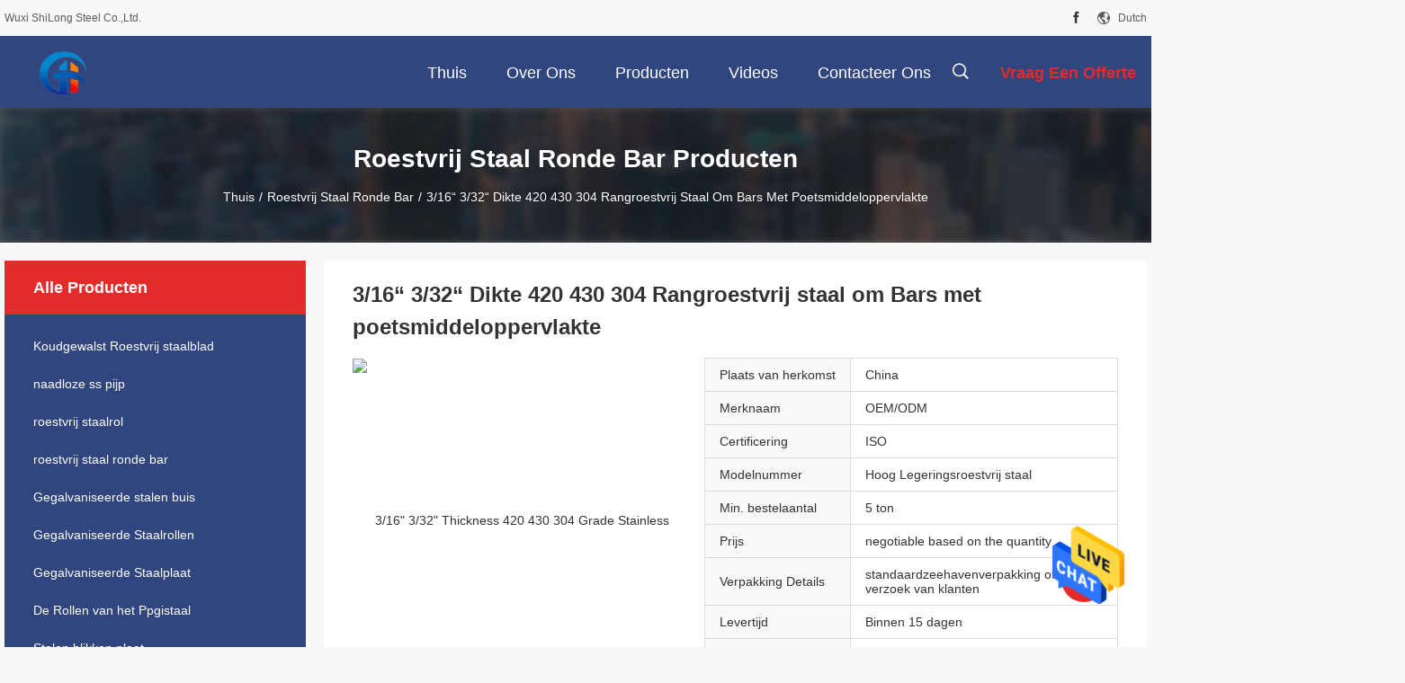

--- FILE ---
content_type: text/html
request_url: https://dutch.coldrolled-stainlesssteelsheet.com/sale-14203556-3-16-3-32-thickness-420-430-304-grade-stainless-steel-round-bars-with-polish-surface.html
body_size: 29098
content:

<!DOCTYPE html>
<html >
<head>
	<meta charset="utf-8">
	<meta http-equiv="X-UA-Compatible" content="IE=edge">
	<meta name="viewport" content="width=device-width, initial-scale=1.0, maximum-scale=5.1, minimum-scale=1">
    <title>3/16“ 3/32“ Dikte 420 430 304 Rangroestvrij staal om Bars met poetsmiddeloppervlakte</title>
    <meta name="keywords" content="roestvrij staal ronde bar 40mm, Austenitic roestvrije ronde bar, ss420 ronde bar, roestvrij staal ronde bar" />
    <meta name="description" content="Hoge kwaliteit 3/16“ 3/32“ Dikte 420 430 304 Rangroestvrij staal om Bars met poetsmiddeloppervlakte from China, China's leading product market roestvrij staal ronde bar 40mm product, met strikte kwaliteitscontrole Austenitic roestvrije ronde bar fabrieken, het produceren van hoge kwaliteit ss420 ronde bar producten." />
    <link rel='preload'
					  href=/photo/coldrolled-stainlesssteelsheet/sitetpl/style/common.css?ver=1700722762 as='style'><link type='text/css' rel='stylesheet'
					  href=/photo/coldrolled-stainlesssteelsheet/sitetpl/style/common.css?ver=1700722762 media='all'><meta property="og:title" content="3/16“ 3/32“ Dikte 420 430 304 Rangroestvrij staal om Bars met poetsmiddeloppervlakte" />
<meta property="og:description" content="Hoge kwaliteit 3/16“ 3/32“ Dikte 420 430 304 Rangroestvrij staal om Bars met poetsmiddeloppervlakte from China, China's leading product market roestvrij staal ronde bar 40mm product, met strikte kwaliteitscontrole Austenitic roestvrije ronde bar fabrieken, het produceren van hoge kwaliteit ss420 ronde bar producten." />
<meta property="og:type" content="product" />
<meta property="og:availability" content="instock" />
<meta property="og:site_name" content="Wuxi ShiLong Steel Co.,Ltd." />
<meta property="og:url" content="https://dutch.coldrolled-stainlesssteelsheet.com/sale-14203556-3-16-3-32-thickness-420-430-304-grade-stainless-steel-round-bars-with-polish-surface.html" />
<meta property="og:image" content="https://dutch.coldrolled-stainlesssteelsheet.com/photo/ps35492715-3_16_3_32_thickness_420_430_304_grade_stainless_steel_round_bars_with_polish_surface.jpg" />
<link rel="canonical" href="https://dutch.coldrolled-stainlesssteelsheet.com/sale-14203556-3-16-3-32-thickness-420-430-304-grade-stainless-steel-round-bars-with-polish-surface.html" />
<link rel="alternate" href="https://m.dutch.coldrolled-stainlesssteelsheet.com/sale-14203556-3-16-3-32-thickness-420-430-304-grade-stainless-steel-round-bars-with-polish-surface.html" media="only screen and (max-width: 640px)" />
<style type="text/css">
/*<![CDATA[*/
.consent__cookie {position: fixed;top: 0;left: 0;width: 100%;height: 0%;z-index: 100000;}.consent__cookie_bg {position: fixed;top: 0;left: 0;width: 100%;height: 100%;background: #000;opacity: .6;display: none }.consent__cookie_rel {position: fixed;bottom:0;left: 0;width: 100%;background: #fff;display: -webkit-box;display: -ms-flexbox;display: flex;flex-wrap: wrap;padding: 24px 80px;-webkit-box-sizing: border-box;box-sizing: border-box;-webkit-box-pack: justify;-ms-flex-pack: justify;justify-content: space-between;-webkit-transition: all ease-in-out .3s;transition: all ease-in-out .3s }.consent__close {position: absolute;top: 20px;right: 20px;cursor: pointer }.consent__close svg {fill: #777 }.consent__close:hover svg {fill: #000 }.consent__cookie_box {flex: 1;word-break: break-word;}.consent__warm {color: #777;font-size: 16px;margin-bottom: 12px;line-height: 19px }.consent__title {color: #333;font-size: 20px;font-weight: 600;margin-bottom: 12px;line-height: 23px }.consent__itxt {color: #333;font-size: 14px;margin-bottom: 12px;display: -webkit-box;display: -ms-flexbox;display: flex;-webkit-box-align: center;-ms-flex-align: center;align-items: center }.consent__itxt i {display: -webkit-inline-box;display: -ms-inline-flexbox;display: inline-flex;width: 28px;height: 28px;border-radius: 50%;background: #e0f9e9;margin-right: 8px;-webkit-box-align: center;-ms-flex-align: center;align-items: center;-webkit-box-pack: center;-ms-flex-pack: center;justify-content: center }.consent__itxt svg {fill: #3ca860 }.consent__txt {color: #a6a6a6;font-size: 14px;margin-bottom: 8px;line-height: 17px }.consent__btns {display: -webkit-box;display: -ms-flexbox;display: flex;-webkit-box-orient: vertical;-webkit-box-direction: normal;-ms-flex-direction: column;flex-direction: column;-webkit-box-pack: center;-ms-flex-pack: center;justify-content: center;flex-shrink: 0;}.consent__btn {width: 280px;height: 40px;line-height: 40px;text-align: center;background: #3ca860;color: #fff;border-radius: 4px;margin: 8px 0;-webkit-box-sizing: border-box;box-sizing: border-box;cursor: pointer;font-size:14px}.consent__btn:hover {background: #00823b }.consent__btn.empty {color: #3ca860;border: 1px solid #3ca860;background: #fff }.consent__btn.empty:hover {background: #3ca860;color: #fff }.open .consent__cookie_bg {display: block }.open .consent__cookie_rel {bottom: 0 }@media (max-width: 760px) {.consent__btns {width: 100%;align-items: center;}.consent__cookie_rel {padding: 20px 24px }}.consent__cookie.open {display: block;}.consent__cookie {display: none;}
/*]]>*/
</style>
<script type="text/javascript">
/*<![CDATA[*/
window.isvideotpl = 0;window.detailurl = '';
var isShowGuide=0;showGuideColor=0;var company_type = 26;var webim_domain = '';

var colorUrl = '';
var aisearch = 0;
var selfUrl = '';
window.playerReportUrl='/vod/view_count/report';
var query_string = ["Products","Detail"];
var g_tp = '';
var customtplcolor = 99704;
window.predomainsub = "";
/*]]>*/
</script>
</head>
<body>
<img src="/logo.gif" style="display:none" alt="logo"/>
    <div id="floatAd" style="z-index: 110000;position:absolute;right:30px;bottom:60px;height:79px;display: block;">
                                <a href="/webim/webim_tab.html" rel="nofollow" data-uid="74248" onclick= 'setwebimCookie(74248,14203556,26);' target="_blank">
            <img style="width: 80px;cursor: pointer;" alt='Bericht versturen' src="/images/floatimage_chat.gif"/>
        </a>
                                </div>
<a style="display: none!important;" title="Wuxi ShiLong Steel Co.,Ltd." class="float-inquiry" href="/contactnow.html" onclick='setinquiryCookie("{\"showproduct\":1,\"pid\":\"14203556\",\"name\":\"3\\/16\\u201c 3\\/32\\u201c Dikte 420 430 304 Rangroestvrij staal om Bars met poetsmiddeloppervlakte\",\"source_url\":\"\\/sale-14203556-3-16-3-32-thickness-420-430-304-grade-stainless-steel-round-bars-with-polish-surface.html\",\"picurl\":\"\\/photo\\/pd35492715-3_16_3_32_thickness_420_430_304_grade_stainless_steel_round_bars_with_polish_surface.jpg\",\"propertyDetail\":[[\"Norm\",\"ASTM, AISI, DIN, EN, GB, JIS\"],[\"Materiaal\",\"roestvrij staal\"],[\"Lengte\",\"10006000mm\"],[\"Breedte\",\"150mm2500mm\"]],\"company_name\":null,\"picurl_c\":\"\\/photo\\/pc35492715-3_16_3_32_thickness_420_430_304_grade_stainless_steel_round_bars_with_polish_surface.jpg\",\"price\":\"negotiable based on the quantity\",\"username\":\"Miss Ava\",\"viewTime\":\"laatst ingelogd : 3 uur 42 Minuten geleden\",\"subject\":\"Gelieve ons uw 3\\/16\\u201c 3\\/32\\u201c Dikte 420 430 304 Rangroestvrij staal om Bars met poetsmiddeloppervlakte\",\"countrycode\":\"\"}");'></a>
<!-- Event snippet for coldrolled-stainlesssteelsheet.com conversion page
In your html page, add the snippet and call gtag_report_conversion when someone clicks on the chosen link or button. -->
<script>
function gtag_report_conversion(url) {
  var callback = function () {
    if (typeof(url) != 'undefined') {
      window.location = url;
    }
  };
  gtag('event', 'conversion', {
      'send_to': 'AW-10883542217/SU1qCODQj7IDEMnZ1sUo',
      'event_callback': callback
  });
  return false;
}
</script>
		<!-- Event snippet for coldrolled-stainlesssteelsheet-独立站-52602-转化 conversion page
In your html page, add the snippet and call gtag_report_conversion when someone clicks on the chosen link or button. -->
<script>
function gtag_report_conversion(url) {
  var callback = function () {
    if (typeof(url) != 'undefined') {
      window.location = url;
    }
  };
  gtag('event', 'conversion', {
      'send_to': 'AW-11479326111/-3iUCMyghIsZEJ-74uEq',
      'event_callback': callback
  });
  return false;
}
</script>
<script>
var originProductInfo = '';
var originProductInfo = {"showproduct":1,"pid":"14203556","name":"3\/16\u201c 3\/32\u201c Dikte 420 430 304 Rangroestvrij staal om Bars met poetsmiddeloppervlakte","source_url":"\/sale-14203556-3-16-3-32-thickness-420-430-304-grade-stainless-steel-round-bars-with-polish-surface.html","picurl":"\/photo\/pd35492715-3_16_3_32_thickness_420_430_304_grade_stainless_steel_round_bars_with_polish_surface.jpg","propertyDetail":[["Norm","ASTM, AISI, DIN, EN, GB, JIS"],["Materiaal","roestvrij staal"],["Lengte","10006000mm"],["Breedte","150mm2500mm"]],"company_name":null,"picurl_c":"\/photo\/pc35492715-3_16_3_32_thickness_420_430_304_grade_stainless_steel_round_bars_with_polish_surface.jpg","price":"negotiable based on the quantity","username":"Miss Ava","viewTime":"laatst ingelogd : 2 uur 42 Minuten geleden","subject":"Wat is de levertijd op 3\/16\u201c 3\/32\u201c Dikte 420 430 304 Rangroestvrij staal om Bars met poetsmiddeloppervlakte","countrycode":""};
var save_url = "/contactsave.html";
var update_url = "/updateinquiry.html";
var productInfo = {};
var defaulProductInfo = {};
var myDate = new Date();
var curDate = myDate.getFullYear()+'-'+(parseInt(myDate.getMonth())+1)+'-'+myDate.getDate();
var message = '';
var default_pop = 1;
var leaveMessageDialog = document.getElementsByClassName('leave-message-dialog')[0]; // 获取弹层
var _$$ = function (dom) {
    return document.querySelectorAll(dom);
};
resInfo = originProductInfo;
defaulProductInfo.pid = resInfo['pid'];
defaulProductInfo.productName = resInfo['name'];
defaulProductInfo.productInfo = resInfo['propertyDetail'];
defaulProductInfo.productImg = resInfo['picurl_c'];
defaulProductInfo.subject = resInfo['subject'];
defaulProductInfo.productImgAlt = resInfo['name'];
var inquirypopup_tmp = 1;
var message = 'Lieve,'+'\r\n'+"Ik ben geïnteresseerd"+' '+trim(resInfo['name'])+", kun je me meer details sturen, zoals type, maat, MOQ, materiaal, etc."+'\r\n'+"Bedankt!"+'\r\n'+"Wachten op je antwoord.";
var message_1 = 'Lieve,'+'\r\n'+"Ik ben geïnteresseerd"+' '+trim(resInfo['name'])+", kun je me meer details sturen, zoals type, maat, MOQ, materiaal, etc."+'\r\n'+"Bedankt!"+'\r\n'+"Wachten op je antwoord.";
var message_2 = 'Hallo,'+'\r\n'+"ik ben op zoek naar"+' '+trim(resInfo['name'])+", stuur mij de prijs, specificatie en foto."+'\r\n'+"Uw snelle reactie wordt zeer op prijs gesteld."+'\r\n'+"Neem gerust contact met mij op voor meer informatie."+'\r\n'+"Heel erg bedankt.";
var message_3 = 'Hallo,'+'\r\n'+trim(resInfo['name'])+' '+"voldoet aan mijn verwachtingen."+'\r\n'+"Geef me de beste prijs en wat andere productinformatie."+'\r\n'+"Neem gerust contact met mij op via mijn mail."+'\r\n'+"Heel erg bedankt.";

var message_4 = 'Lieve,'+'\r\n'+"Wat is de FOB-prijs op uw"+' '+trim(resInfo['name'])+'?'+'\r\n'+"Wat is de dichtstbijzijnde poortnaam?"+'\r\n'+"Reageer me zo snel mogelijk, het is beter om meer informatie te delen."+'\r\n'+"Vriendelijke groeten!";
var message_5 = 'Hallo daar,'+'\r\n'+"Ik ben erg geïnteresseerd in jouw"+' '+trim(resInfo['name'])+'.'+'\r\n'+"Stuur mij alstublieft uw productdetails."+'\r\n'+"Ik kijk uit naar je snelle antwoord."+'\r\n'+"Neem gerust contact met mij op via mail."+'\r\n'+"Vriendelijke groeten!";

var message_6 = 'Lieve,'+'\r\n'+"Geef ons alstublieft informatie over uw"+' '+trim(resInfo['name'])+", zoals type, maat, materiaal en natuurlijk de beste prijs."+'\r\n'+"Ik kijk uit naar je snelle antwoord."+'\r\n'+"Dank u!";
var message_7 = 'Lieve,'+'\r\n'+"Kunt u leveren"+' '+trim(resInfo['name'])+" voor ons?"+'\r\n'+"Eerst willen we een prijslijst en enkele productdetails."+'\r\n'+"Ik hoop zo snel mogelijk antwoord te krijgen en kijk uit naar samenwerking."+'\r\n'+"Heel erg bedankt.";
var message_8 = 'Hoi,'+'\r\n'+"ik ben op zoek naar"+' '+trim(resInfo['name'])+", geef me alstublieft wat meer gedetailleerde productinformatie."+'\r\n'+"Ik kijk uit naar uw antwoord."+'\r\n'+"Dank u!";
var message_9 = 'Hallo,'+'\r\n'+"Uw"+' '+trim(resInfo['name'])+" voldoet zeer goed aan mijn eisen."+'\r\n'+"Stuur me alstublieft de prijs, specificatie en vergelijkbaar model."+'\r\n'+"Voel je vrij om met mij te chatten."+'\r\n'+"Bedankt!";
var message_10 = 'Lieve,'+'\r\n'+"Ik wil meer weten over de details en offerte van"+' '+trim(resInfo['name'])+'.'+'\r\n'+"Neem gerust contact met mij op."+'\r\n'+"Vriendelijke groeten!";

var r = getRandom(1,10);

defaulProductInfo.message = eval("message_"+r);

var mytAjax = {

    post: function(url, data, fn) {
        var xhr = new XMLHttpRequest();
        xhr.open("POST", url, true);
        xhr.setRequestHeader("Content-Type", "application/x-www-form-urlencoded;charset=UTF-8");
        xhr.setRequestHeader("X-Requested-With", "XMLHttpRequest");
        xhr.setRequestHeader('Content-Type','text/plain;charset=UTF-8');
        xhr.onreadystatechange = function() {
            if(xhr.readyState == 4 && (xhr.status == 200 || xhr.status == 304)) {
                fn.call(this, xhr.responseText);
            }
        };
        xhr.send(data);
    },

    postform: function(url, data, fn) {
        var xhr = new XMLHttpRequest();
        xhr.open("POST", url, true);
        xhr.setRequestHeader("X-Requested-With", "XMLHttpRequest");
        xhr.onreadystatechange = function() {
            if(xhr.readyState == 4 && (xhr.status == 200 || xhr.status == 304)) {
                fn.call(this, xhr.responseText);
            }
        };
        xhr.send(data);
    }
};
/*window.onload = function(){
    leaveMessageDialog = document.getElementsByClassName('leave-message-dialog')[0];
    if (window.localStorage.recordDialogStatus=='undefined' || (window.localStorage.recordDialogStatus!='undefined' && window.localStorage.recordDialogStatus != curDate)) {
        setTimeout(function(){
            if(parseInt(inquirypopup_tmp%10) == 1){
                creatDialog(defaulProductInfo, 1);
            }
        }, 6000);
    }
};*/
function trim(str)
{
    str = str.replace(/(^\s*)/g,"");
    return str.replace(/(\s*$)/g,"");
};
function getRandom(m,n){
    var num = Math.floor(Math.random()*(m - n) + n);
    return num;
};
function strBtn(param) {

    var starattextarea = document.getElementById("textareamessage").value.length;
    var email = document.getElementById("startEmail").value;

    var default_tip = document.querySelectorAll(".watermark_container").length;
    if (20 < starattextarea && starattextarea < 3000) {
        if(default_tip>0){
            document.getElementById("textareamessage1").parentNode.parentNode.nextElementSibling.style.display = "none";
        }else{
            document.getElementById("textareamessage1").parentNode.nextElementSibling.style.display = "none";
        }

    } else {
        if(default_tip>0){
            document.getElementById("textareamessage1").parentNode.parentNode.nextElementSibling.style.display = "block";
        }else{
            document.getElementById("textareamessage1").parentNode.nextElementSibling.style.display = "block";
        }

        return;
    }

    // var re = /^([a-zA-Z0-9_-])+@([a-zA-Z0-9_-])+\.([a-zA-Z0-9_-])+/i;/*邮箱不区分大小写*/
    var re = /^[a-zA-Z0-9][\w-]*(\.?[\w-]+)*@[a-zA-Z0-9-]+(\.[a-zA-Z0-9]+)+$/i;
    if (!re.test(email)) {
        document.getElementById("startEmail").nextElementSibling.style.display = "block";
        return;
    } else {
        document.getElementById("startEmail").nextElementSibling.style.display = "none";
    }

    var subject = document.getElementById("pop_subject").value;
    var pid = document.getElementById("pop_pid").value;
    var message = document.getElementById("textareamessage").value;
    var sender_email = document.getElementById("startEmail").value;
    var tel = '';
    if (document.getElementById("tel0") != undefined && document.getElementById("tel0") != '')
        tel = document.getElementById("tel0").value;
    var form_serialize = '&tel='+tel;

    form_serialize = form_serialize.replace(/\+/g, "%2B");
    mytAjax.post(save_url,"pid="+pid+"&subject="+subject+"&email="+sender_email+"&message="+(message)+form_serialize,function(res){
        var mes = JSON.parse(res);
        if(mes.status == 200){
            var iid = mes.iid;
            document.getElementById("pop_iid").value = iid;
            document.getElementById("pop_uuid").value = mes.uuid;

            if(typeof gtag_report_conversion === "function"){
                gtag_report_conversion();//执行统计js代码
            }
            if(typeof fbq === "function"){
                fbq('track','Purchase');//执行统计js代码
            }
        }
    });
    for (var index = 0; index < document.querySelectorAll(".dialog-content-pql").length; index++) {
        document.querySelectorAll(".dialog-content-pql")[index].style.display = "none";
    };
    $('#idphonepql').val(tel);
    document.getElementById("dialog-content-pql-id").style.display = "block";
    ;
};
function twoBtnOk(param) {

    var selectgender = document.getElementById("Mr").innerHTML;
    var iid = document.getElementById("pop_iid").value;
    var sendername = document.getElementById("idnamepql").value;
    var senderphone = document.getElementById("idphonepql").value;
    var sendercname = document.getElementById("idcompanypql").value;
    var uuid = document.getElementById("pop_uuid").value;
    var gender = 2;
    if(selectgender == 'Mr.') gender = 0;
    if(selectgender == 'Mrs.') gender = 1;
    var pid = document.getElementById("pop_pid").value;
    var form_serialize = '';

        form_serialize = form_serialize.replace(/\+/g, "%2B");

    mytAjax.post(update_url,"iid="+iid+"&gender="+gender+"&uuid="+uuid+"&name="+(sendername)+"&tel="+(senderphone)+"&company="+(sendercname)+form_serialize,function(res){});

    for (var index = 0; index < document.querySelectorAll(".dialog-content-pql").length; index++) {
        document.querySelectorAll(".dialog-content-pql")[index].style.display = "none";
    };
    document.getElementById("dialog-content-pql-ok").style.display = "block";

};
function toCheckMust(name) {
    $('#'+name+'error').hide();
}
function handClidk(param) {
    var starattextarea = document.getElementById("textareamessage1").value.length;
    var email = document.getElementById("startEmail1").value;
    var default_tip = document.querySelectorAll(".watermark_container").length;
    if (20 < starattextarea && starattextarea < 3000) {
        if(default_tip>0){
            document.getElementById("textareamessage1").parentNode.parentNode.nextElementSibling.style.display = "none";
        }else{
            document.getElementById("textareamessage1").parentNode.nextElementSibling.style.display = "none";
        }

    } else {
        if(default_tip>0){
            document.getElementById("textareamessage1").parentNode.parentNode.nextElementSibling.style.display = "block";
        }else{
            document.getElementById("textareamessage1").parentNode.nextElementSibling.style.display = "block";
        }

        return;
    }

    // var re = /^([a-zA-Z0-9_-])+@([a-zA-Z0-9_-])+\.([a-zA-Z0-9_-])+/i;
    var re = /^[a-zA-Z0-9][\w-]*(\.?[\w-]+)*@[a-zA-Z0-9-]+(\.[a-zA-Z0-9]+)+$/i;
    if (!re.test(email)) {
        document.getElementById("startEmail1").nextElementSibling.style.display = "block";
        return;
    } else {
        document.getElementById("startEmail1").nextElementSibling.style.display = "none";
    }

    var subject = document.getElementById("pop_subject").value;
    var pid = document.getElementById("pop_pid").value;
    var message = document.getElementById("textareamessage1").value;
    var sender_email = document.getElementById("startEmail1").value;
    var form_serialize = tel = '';
    if (document.getElementById("tel1") != undefined && document.getElementById("tel1") != '')
        tel = document.getElementById("tel1").value;
        mytAjax.post(save_url,"email="+sender_email+"&tel="+tel+"&pid="+pid+"&message="+message+"&subject="+subject+form_serialize,function(res){

        var mes = JSON.parse(res);
        if(mes.status == 200){
            var iid = mes.iid;
            document.getElementById("pop_iid").value = iid;
            document.getElementById("pop_uuid").value = mes.uuid;
            if(typeof gtag_report_conversion === "function"){
                gtag_report_conversion();//执行统计js代码
            }
        }

    });
    for (var index = 0; index < document.querySelectorAll(".dialog-content-pql").length; index++) {
        document.querySelectorAll(".dialog-content-pql")[index].style.display = "none";
    };
    $('#idphonepql').val(tel);
    document.getElementById("dialog-content-pql-id").style.display = "block";

};
window.addEventListener('load', function () {
    $('.checkbox-wrap label').each(function(){
        if($(this).find('input').prop('checked')){
            $(this).addClass('on')
        }else {
            $(this).removeClass('on')
        }
    })
    $(document).on('click', '.checkbox-wrap label' , function(ev){
        if (ev.target.tagName.toUpperCase() != 'INPUT') {
            $(this).toggleClass('on')
        }
    })
})

function hand_video(pdata) {
    data = JSON.parse(pdata);
    productInfo.productName = data.productName;
    productInfo.productInfo = data.productInfo;
    productInfo.productImg = data.productImg;
    productInfo.subject = data.subject;

    var message = 'Lieve,'+'\r\n'+"Ik ben geïnteresseerd"+' '+trim(data.productName)+", kun je me meer details sturen zoals type, maat, hoeveelheid, materiaal, etc."+'\r\n'+"Bedankt!"+'\r\n'+"Wachten op je antwoord.";

    var message = 'Lieve,'+'\r\n'+"Ik ben geïnteresseerd"+' '+trim(data.productName)+", kun je me meer details sturen, zoals type, maat, MOQ, materiaal, etc."+'\r\n'+"Bedankt!"+'\r\n'+"Wachten op je antwoord.";
    var message_1 = 'Lieve,'+'\r\n'+"Ik ben geïnteresseerd"+' '+trim(data.productName)+", kun je me meer details sturen, zoals type, maat, MOQ, materiaal, etc."+'\r\n'+"Bedankt!"+'\r\n'+"Wachten op je antwoord.";
    var message_2 = 'Hallo,'+'\r\n'+"ik ben op zoek naar"+' '+trim(data.productName)+", stuur mij de prijs, specificatie en foto."+'\r\n'+"Uw snelle reactie wordt zeer op prijs gesteld."+'\r\n'+"Neem gerust contact met mij op voor meer informatie."+'\r\n'+"Heel erg bedankt.";
    var message_3 = 'Hallo,'+'\r\n'+trim(data.productName)+' '+"voldoet aan mijn verwachtingen."+'\r\n'+"Geef me de beste prijs en wat andere productinformatie."+'\r\n'+"Neem gerust contact met mij op via mijn mail."+'\r\n'+"Heel erg bedankt.";

    var message_4 = 'Lieve,'+'\r\n'+"Wat is de FOB-prijs op uw"+' '+trim(data.productName)+'?'+'\r\n'+"Wat is de dichtstbijzijnde poortnaam?"+'\r\n'+"Reageer me zo snel mogelijk, het is beter om meer informatie te delen."+'\r\n'+"Vriendelijke groeten!";
    var message_5 = 'Hallo daar,'+'\r\n'+"Ik ben erg geïnteresseerd in jouw"+' '+trim(data.productName)+'.'+'\r\n'+"Stuur mij alstublieft uw productdetails."+'\r\n'+"Ik kijk uit naar je snelle antwoord."+'\r\n'+"Neem gerust contact met mij op via mail."+'\r\n'+"Vriendelijke groeten!";

    var message_6 = 'Lieve,'+'\r\n'+"Geef ons alstublieft informatie over uw"+' '+trim(data.productName)+", zoals type, maat, materiaal en natuurlijk de beste prijs."+'\r\n'+"Ik kijk uit naar je snelle antwoord."+'\r\n'+"Dank u!";
    var message_7 = 'Lieve,'+'\r\n'+"Kunt u leveren"+' '+trim(data.productName)+" voor ons?"+'\r\n'+"Eerst willen we een prijslijst en enkele productdetails."+'\r\n'+"Ik hoop zo snel mogelijk antwoord te krijgen en kijk uit naar samenwerking."+'\r\n'+"Heel erg bedankt.";
    var message_8 = 'Hoi,'+'\r\n'+"ik ben op zoek naar"+' '+trim(data.productName)+", geef me alstublieft wat meer gedetailleerde productinformatie."+'\r\n'+"Ik kijk uit naar uw antwoord."+'\r\n'+"Dank u!";
    var message_9 = 'Hallo,'+'\r\n'+"Uw"+' '+trim(data.productName)+" voldoet zeer goed aan mijn eisen."+'\r\n'+"Stuur me alstublieft de prijs, specificatie en vergelijkbaar model."+'\r\n'+"Voel je vrij om met mij te chatten."+'\r\n'+"Bedankt!";
    var message_10 = 'Lieve,'+'\r\n'+"Ik wil meer weten over de details en offerte van"+' '+trim(data.productName)+'.'+'\r\n'+"Neem gerust contact met mij op."+'\r\n'+"Vriendelijke groeten!";

    var r = getRandom(1,10);

    productInfo.message = eval("message_"+r);
    if(parseInt(inquirypopup_tmp/10) == 1){
        productInfo.message = "";
    }
    productInfo.pid = data.pid;
    creatDialog(productInfo, 2);
};

function handDialog(pdata) {
    data = JSON.parse(pdata);
    productInfo.productName = data.productName;
    productInfo.productInfo = data.productInfo;
    productInfo.productImg = data.productImg;
    productInfo.subject = data.subject;

    var message = 'Lieve,'+'\r\n'+"Ik ben geïnteresseerd"+' '+trim(data.productName)+", kun je me meer details sturen zoals type, maat, hoeveelheid, materiaal, etc."+'\r\n'+"Bedankt!"+'\r\n'+"Wachten op je antwoord.";

    var message = 'Lieve,'+'\r\n'+"Ik ben geïnteresseerd"+' '+trim(data.productName)+", kun je me meer details sturen, zoals type, maat, MOQ, materiaal, etc."+'\r\n'+"Bedankt!"+'\r\n'+"Wachten op je antwoord.";
    var message_1 = 'Lieve,'+'\r\n'+"Ik ben geïnteresseerd"+' '+trim(data.productName)+", kun je me meer details sturen, zoals type, maat, MOQ, materiaal, etc."+'\r\n'+"Bedankt!"+'\r\n'+"Wachten op je antwoord.";
    var message_2 = 'Hallo,'+'\r\n'+"ik ben op zoek naar"+' '+trim(data.productName)+", stuur mij de prijs, specificatie en foto."+'\r\n'+"Uw snelle reactie wordt zeer op prijs gesteld."+'\r\n'+"Neem gerust contact met mij op voor meer informatie."+'\r\n'+"Heel erg bedankt.";
    var message_3 = 'Hallo,'+'\r\n'+trim(data.productName)+' '+"voldoet aan mijn verwachtingen."+'\r\n'+"Geef me de beste prijs en wat andere productinformatie."+'\r\n'+"Neem gerust contact met mij op via mijn mail."+'\r\n'+"Heel erg bedankt.";

    var message_4 = 'Lieve,'+'\r\n'+"Wat is de FOB-prijs op uw"+' '+trim(data.productName)+'?'+'\r\n'+"Wat is de dichtstbijzijnde poortnaam?"+'\r\n'+"Reageer me zo snel mogelijk, het is beter om meer informatie te delen."+'\r\n'+"Vriendelijke groeten!";
    var message_5 = 'Hallo daar,'+'\r\n'+"Ik ben erg geïnteresseerd in jouw"+' '+trim(data.productName)+'.'+'\r\n'+"Stuur mij alstublieft uw productdetails."+'\r\n'+"Ik kijk uit naar je snelle antwoord."+'\r\n'+"Neem gerust contact met mij op via mail."+'\r\n'+"Vriendelijke groeten!";

    var message_6 = 'Lieve,'+'\r\n'+"Geef ons alstublieft informatie over uw"+' '+trim(data.productName)+", zoals type, maat, materiaal en natuurlijk de beste prijs."+'\r\n'+"Ik kijk uit naar je snelle antwoord."+'\r\n'+"Dank u!";
    var message_7 = 'Lieve,'+'\r\n'+"Kunt u leveren"+' '+trim(data.productName)+" voor ons?"+'\r\n'+"Eerst willen we een prijslijst en enkele productdetails."+'\r\n'+"Ik hoop zo snel mogelijk antwoord te krijgen en kijk uit naar samenwerking."+'\r\n'+"Heel erg bedankt.";
    var message_8 = 'Hoi,'+'\r\n'+"ik ben op zoek naar"+' '+trim(data.productName)+", geef me alstublieft wat meer gedetailleerde productinformatie."+'\r\n'+"Ik kijk uit naar uw antwoord."+'\r\n'+"Dank u!";
    var message_9 = 'Hallo,'+'\r\n'+"Uw"+' '+trim(data.productName)+" voldoet zeer goed aan mijn eisen."+'\r\n'+"Stuur me alstublieft de prijs, specificatie en vergelijkbaar model."+'\r\n'+"Voel je vrij om met mij te chatten."+'\r\n'+"Bedankt!";
    var message_10 = 'Lieve,'+'\r\n'+"Ik wil meer weten over de details en offerte van"+' '+trim(data.productName)+'.'+'\r\n'+"Neem gerust contact met mij op."+'\r\n'+"Vriendelijke groeten!";

    var r = getRandom(1,10);

    productInfo.message = eval("message_"+r);
    if(parseInt(inquirypopup_tmp/10) == 1){
        productInfo.message = "";
    }
    productInfo.pid = data.pid;
    creatDialog(productInfo, 2);
};

function closepql(param) {

    leaveMessageDialog.style.display = 'none';
};

function closepql2(param) {

    for (var index = 0; index < document.querySelectorAll(".dialog-content-pql").length; index++) {
        document.querySelectorAll(".dialog-content-pql")[index].style.display = "none";
    };
    document.getElementById("dialog-content-pql-ok").style.display = "block";
};

function decodeHtmlEntities(str) {
    var tempElement = document.createElement('div');
    tempElement.innerHTML = str;
    return tempElement.textContent || tempElement.innerText || '';
}

function initProduct(productInfo,type){

    productInfo.productName = decodeHtmlEntities(productInfo.productName);
    productInfo.message = decodeHtmlEntities(productInfo.message);

    leaveMessageDialog = document.getElementsByClassName('leave-message-dialog')[0];
    leaveMessageDialog.style.display = "block";
    if(type == 3){
        var popinquiryemail = document.getElementById("popinquiryemail").value;
        _$$("#startEmail1")[0].value = popinquiryemail;
    }else{
        _$$("#startEmail1")[0].value = "";
    }
    _$$("#startEmail")[0].value = "";
    _$$("#idnamepql")[0].value = "";
    _$$("#idphonepql")[0].value = "";
    _$$("#idcompanypql")[0].value = "";

    _$$("#pop_pid")[0].value = productInfo.pid;
    _$$("#pop_subject")[0].value = productInfo.subject;
    
    if(parseInt(inquirypopup_tmp/10) == 1){
        productInfo.message = "";
    }

    _$$("#textareamessage1")[0].value = productInfo.message;
    _$$("#textareamessage")[0].value = productInfo.message;

    _$$("#dialog-content-pql-id .titlep")[0].innerHTML = productInfo.productName;
    _$$("#dialog-content-pql-id img")[0].setAttribute("src", productInfo.productImg);
    _$$("#dialog-content-pql-id img")[0].setAttribute("alt", productInfo.productImgAlt);

    _$$("#dialog-content-pql-id-hand img")[0].setAttribute("src", productInfo.productImg);
    _$$("#dialog-content-pql-id-hand img")[0].setAttribute("alt", productInfo.productImgAlt);
    _$$("#dialog-content-pql-id-hand .titlep")[0].innerHTML = productInfo.productName;

    if (productInfo.productInfo.length > 0) {
        var ul2, ul;
        ul = document.createElement("ul");
        for (var index = 0; index < productInfo.productInfo.length; index++) {
            var el = productInfo.productInfo[index];
            var li = document.createElement("li");
            var span1 = document.createElement("span");
            span1.innerHTML = el[0] + ":";
            var span2 = document.createElement("span");
            span2.innerHTML = el[1];
            li.appendChild(span1);
            li.appendChild(span2);
            ul.appendChild(li);

        }
        ul2 = ul.cloneNode(true);
        if (type === 1) {
            _$$("#dialog-content-pql-id .left")[0].replaceChild(ul, _$$("#dialog-content-pql-id .left ul")[0]);
        } else {
            _$$("#dialog-content-pql-id-hand .left")[0].replaceChild(ul2, _$$("#dialog-content-pql-id-hand .left ul")[0]);
            _$$("#dialog-content-pql-id .left")[0].replaceChild(ul, _$$("#dialog-content-pql-id .left ul")[0]);
        }
    };
    for (var index = 0; index < _$$("#dialog-content-pql-id .right ul li").length; index++) {
        _$$("#dialog-content-pql-id .right ul li")[index].addEventListener("click", function (params) {
            _$$("#dialog-content-pql-id .right #Mr")[0].innerHTML = this.innerHTML
        }, false)

    };

};
function closeInquiryCreateDialog() {
    document.getElementById("xuanpan_dialog_box_pql").style.display = "none";
};
function showInquiryCreateDialog() {
    document.getElementById("xuanpan_dialog_box_pql").style.display = "block";
};
function submitPopInquiry(){
    var message = document.getElementById("inquiry_message").value;
    var email = document.getElementById("inquiry_email").value;
    var subject = defaulProductInfo.subject;
    var pid = defaulProductInfo.pid;
    if (email === undefined) {
        showInquiryCreateDialog();
        document.getElementById("inquiry_email").style.border = "1px solid red";
        return false;
    };
    if (message === undefined) {
        showInquiryCreateDialog();
        document.getElementById("inquiry_message").style.border = "1px solid red";
        return false;
    };
    if (email.search(/^\w+((-\w+)|(\.\w+))*\@[A-Za-z0-9]+((\.|-)[A-Za-z0-9]+)*\.[A-Za-z0-9]+$/) == -1) {
        document.getElementById("inquiry_email").style.border= "1px solid red";
        showInquiryCreateDialog();
        return false;
    } else {
        document.getElementById("inquiry_email").style.border= "";
    };
    if (message.length < 20 || message.length >3000) {
        showInquiryCreateDialog();
        document.getElementById("inquiry_message").style.border = "1px solid red";
        return false;
    } else {
        document.getElementById("inquiry_message").style.border = "";
    };
    var tel = '';
    if (document.getElementById("tel") != undefined && document.getElementById("tel") != '')
        tel = document.getElementById("tel").value;

    mytAjax.post(save_url,"pid="+pid+"&subject="+subject+"&email="+email+"&message="+(message)+'&tel='+tel,function(res){
        var mes = JSON.parse(res);
        if(mes.status == 200){
            var iid = mes.iid;
            document.getElementById("pop_iid").value = iid;
            document.getElementById("pop_uuid").value = mes.uuid;

        }
    });
    initProduct(defaulProductInfo);
    for (var index = 0; index < document.querySelectorAll(".dialog-content-pql").length; index++) {
        document.querySelectorAll(".dialog-content-pql")[index].style.display = "none";
    };
    $('#idphonepql').val(tel);
    document.getElementById("dialog-content-pql-id").style.display = "block";

};

//带附件上传
function submitPopInquiryfile(email_id,message_id,check_sort,name_id,phone_id,company_id,attachments){

    if(typeof(check_sort) == 'undefined'){
        check_sort = 0;
    }
    var message = document.getElementById(message_id).value;
    var email = document.getElementById(email_id).value;
    var attachments = document.getElementById(attachments).value;
    if(typeof(name_id) !== 'undefined' && name_id != ""){
        var name  = document.getElementById(name_id).value;
    }
    if(typeof(phone_id) !== 'undefined' && phone_id != ""){
        var phone = document.getElementById(phone_id).value;
    }
    if(typeof(company_id) !== 'undefined' && company_id != ""){
        var company = document.getElementById(company_id).value;
    }
    var subject = defaulProductInfo.subject;
    var pid = defaulProductInfo.pid;

    if(check_sort == 0){
        if (email === undefined) {
            showInquiryCreateDialog();
            document.getElementById(email_id).style.border = "1px solid red";
            return false;
        };
        if (message === undefined) {
            showInquiryCreateDialog();
            document.getElementById(message_id).style.border = "1px solid red";
            return false;
        };

        if (email.search(/^\w+((-\w+)|(\.\w+))*\@[A-Za-z0-9]+((\.|-)[A-Za-z0-9]+)*\.[A-Za-z0-9]+$/) == -1) {
            document.getElementById(email_id).style.border= "1px solid red";
            showInquiryCreateDialog();
            return false;
        } else {
            document.getElementById(email_id).style.border= "";
        };
        if (message.length < 20 || message.length >3000) {
            showInquiryCreateDialog();
            document.getElementById(message_id).style.border = "1px solid red";
            return false;
        } else {
            document.getElementById(message_id).style.border = "";
        };
    }else{

        if (message === undefined) {
            showInquiryCreateDialog();
            document.getElementById(message_id).style.border = "1px solid red";
            return false;
        };

        if (email === undefined) {
            showInquiryCreateDialog();
            document.getElementById(email_id).style.border = "1px solid red";
            return false;
        };

        if (message.length < 20 || message.length >3000) {
            showInquiryCreateDialog();
            document.getElementById(message_id).style.border = "1px solid red";
            return false;
        } else {
            document.getElementById(message_id).style.border = "";
        };

        if (email.search(/^\w+((-\w+)|(\.\w+))*\@[A-Za-z0-9]+((\.|-)[A-Za-z0-9]+)*\.[A-Za-z0-9]+$/) == -1) {
            document.getElementById(email_id).style.border= "1px solid red";
            showInquiryCreateDialog();
            return false;
        } else {
            document.getElementById(email_id).style.border= "";
        };

    };

    mytAjax.post(save_url,"pid="+pid+"&subject="+subject+"&email="+email+"&message="+message+"&company="+company+"&attachments="+attachments,function(res){
        var mes = JSON.parse(res);
        if(mes.status == 200){
            var iid = mes.iid;
            document.getElementById("pop_iid").value = iid;
            document.getElementById("pop_uuid").value = mes.uuid;

            if(typeof gtag_report_conversion === "function"){
                gtag_report_conversion();//执行统计js代码
            }
            if(typeof fbq === "function"){
                fbq('track','Purchase');//执行统计js代码
            }
        }
    });
    initProduct(defaulProductInfo);

    if(name !== undefined && name != ""){
        _$$("#idnamepql")[0].value = name;
    }

    if(phone !== undefined && phone != ""){
        _$$("#idphonepql")[0].value = phone;
    }

    if(company !== undefined && company != ""){
        _$$("#idcompanypql")[0].value = company;
    }

    for (var index = 0; index < document.querySelectorAll(".dialog-content-pql").length; index++) {
        document.querySelectorAll(".dialog-content-pql")[index].style.display = "none";
    };
    document.getElementById("dialog-content-pql-id").style.display = "block";

};
function submitPopInquiryByParam(email_id,message_id,check_sort,name_id,phone_id,company_id){

    if(typeof(check_sort) == 'undefined'){
        check_sort = 0;
    }

    var senderphone = '';
    var message = document.getElementById(message_id).value;
    var email = document.getElementById(email_id).value;
    if(typeof(name_id) !== 'undefined' && name_id != ""){
        var name  = document.getElementById(name_id).value;
    }
    if(typeof(phone_id) !== 'undefined' && phone_id != ""){
        var phone = document.getElementById(phone_id).value;
        senderphone = phone;
    }
    if(typeof(company_id) !== 'undefined' && company_id != ""){
        var company = document.getElementById(company_id).value;
    }
    var subject = defaulProductInfo.subject;
    var pid = defaulProductInfo.pid;

    if(check_sort == 0){
        if (email === undefined) {
            showInquiryCreateDialog();
            document.getElementById(email_id).style.border = "1px solid red";
            return false;
        };
        if (message === undefined) {
            showInquiryCreateDialog();
            document.getElementById(message_id).style.border = "1px solid red";
            return false;
        };

        if (email.search(/^\w+((-\w+)|(\.\w+))*\@[A-Za-z0-9]+((\.|-)[A-Za-z0-9]+)*\.[A-Za-z0-9]+$/) == -1) {
            document.getElementById(email_id).style.border= "1px solid red";
            showInquiryCreateDialog();
            return false;
        } else {
            document.getElementById(email_id).style.border= "";
        };
        if (message.length < 20 || message.length >3000) {
            showInquiryCreateDialog();
            document.getElementById(message_id).style.border = "1px solid red";
            return false;
        } else {
            document.getElementById(message_id).style.border = "";
        };
    }else{

        if (message === undefined) {
            showInquiryCreateDialog();
            document.getElementById(message_id).style.border = "1px solid red";
            return false;
        };

        if (email === undefined) {
            showInquiryCreateDialog();
            document.getElementById(email_id).style.border = "1px solid red";
            return false;
        };

        if (message.length < 20 || message.length >3000) {
            showInquiryCreateDialog();
            document.getElementById(message_id).style.border = "1px solid red";
            return false;
        } else {
            document.getElementById(message_id).style.border = "";
        };

        if (email.search(/^\w+((-\w+)|(\.\w+))*\@[A-Za-z0-9]+((\.|-)[A-Za-z0-9]+)*\.[A-Za-z0-9]+$/) == -1) {
            document.getElementById(email_id).style.border= "1px solid red";
            showInquiryCreateDialog();
            return false;
        } else {
            document.getElementById(email_id).style.border= "";
        };

    };

    var productsku = "";
    if($("#product_sku").length > 0){
        productsku = $("#product_sku").html();
    }

    mytAjax.post(save_url,"tel="+senderphone+"&pid="+pid+"&subject="+subject+"&email="+email+"&message="+message+"&messagesku="+encodeURI(productsku),function(res){
        var mes = JSON.parse(res);
        if(mes.status == 200){
            var iid = mes.iid;
            document.getElementById("pop_iid").value = iid;
            document.getElementById("pop_uuid").value = mes.uuid;

            if(typeof gtag_report_conversion === "function"){
                gtag_report_conversion();//执行统计js代码
            }
            if(typeof fbq === "function"){
                fbq('track','Purchase');//执行统计js代码
            }
        }
    });
    initProduct(defaulProductInfo);

    if(name !== undefined && name != ""){
        _$$("#idnamepql")[0].value = name;
    }

    if(phone !== undefined && phone != ""){
        _$$("#idphonepql")[0].value = phone;
    }

    if(company !== undefined && company != ""){
        _$$("#idcompanypql")[0].value = company;
    }

    for (var index = 0; index < document.querySelectorAll(".dialog-content-pql").length; index++) {
        document.querySelectorAll(".dialog-content-pql")[index].style.display = "none";

    };
    document.getElementById("dialog-content-pql-id").style.display = "block";

};

function creat_videoDialog(productInfo, type) {

    if(type == 1){
        if(default_pop != 1){
            return false;
        }
        window.localStorage.recordDialogStatus = curDate;
    }else{
        default_pop = 0;
    }
    initProduct(productInfo, type);
    if (type === 1) {
        // 自动弹出
        for (var index = 0; index < document.querySelectorAll(".dialog-content-pql").length; index++) {

            document.querySelectorAll(".dialog-content-pql")[index].style.display = "none";
        };
        document.getElementById("dialog-content-pql").style.display = "block";
    } else {
        // 手动弹出
        for (var index = 0; index < document.querySelectorAll(".dialog-content-pql").length; index++) {
            document.querySelectorAll(".dialog-content-pql")[index].style.display = "none";
        };
        document.getElementById("dialog-content-pql-id-hand").style.display = "block";
    }
}

function creatDialog(productInfo, type) {

    if(type == 1){
        if(default_pop != 1){
            return false;
        }
        window.localStorage.recordDialogStatus = curDate;
    }else{
        default_pop = 0;
    }
    initProduct(productInfo, type);
    if (type === 1) {
        // 自动弹出
        for (var index = 0; index < document.querySelectorAll(".dialog-content-pql").length; index++) {

            document.querySelectorAll(".dialog-content-pql")[index].style.display = "none";
        };
        document.getElementById("dialog-content-pql").style.display = "block";
    } else {
        // 手动弹出
        for (var index = 0; index < document.querySelectorAll(".dialog-content-pql").length; index++) {
            document.querySelectorAll(".dialog-content-pql")[index].style.display = "none";
        };
        document.getElementById("dialog-content-pql-id-hand").style.display = "block";
    }
}

//带邮箱信息打开询盘框 emailtype=1表示带入邮箱
function openDialog(emailtype){
    var type = 2;//不带入邮箱，手动弹出
    if(emailtype == 1){
        var popinquiryemail = document.getElementById("popinquiryemail").value;
        // var re = /^([a-zA-Z0-9_-])+@([a-zA-Z0-9_-])+\.([a-zA-Z0-9_-])+/i;
        var re = /^[a-zA-Z0-9][\w-]*(\.?[\w-]+)*@[a-zA-Z0-9-]+(\.[a-zA-Z0-9]+)+$/i;
        if (!re.test(popinquiryemail)) {
            //前端提示样式;
            showInquiryCreateDialog();
            document.getElementById("popinquiryemail").style.border = "1px solid red";
            return false;
        } else {
            //前端提示样式;
        }
        var type = 3;
    }
    creatDialog(defaulProductInfo,type);
}

//上传附件
function inquiryUploadFile(){
    var fileObj = document.querySelector("#fileId").files[0];
    //构建表单数据
    var formData = new FormData();
    var filesize = fileObj.size;
    if(filesize > 10485760 || filesize == 0) {
        document.getElementById("filetips").style.display = "block";
        return false;
    }else {
        document.getElementById("filetips").style.display = "none";
    }
    formData.append('popinquiryfile', fileObj);
    document.getElementById("quotefileform").reset();
    var save_url = "/inquiryuploadfile.html";
    mytAjax.postform(save_url,formData,function(res){
        var mes = JSON.parse(res);
        if(mes.status == 200){
            document.getElementById("uploader-file-info").innerHTML = document.getElementById("uploader-file-info").innerHTML + "<span class=op>"+mes.attfile.name+"<a class=delatt id=att"+mes.attfile.id+" onclick=delatt("+mes.attfile.id+");>Delete</a></span>";
            var nowattachs = document.getElementById("attachments").value;
            if( nowattachs !== ""){
                var attachs = JSON.parse(nowattachs);
                attachs[mes.attfile.id] = mes.attfile;
            }else{
                var attachs = {};
                attachs[mes.attfile.id] = mes.attfile;
            }
            document.getElementById("attachments").value = JSON.stringify(attachs);
        }
    });
}
//附件删除
function delatt(attid)
{
    var nowattachs = document.getElementById("attachments").value;
    if( nowattachs !== ""){
        var attachs = JSON.parse(nowattachs);
        if(attachs[attid] == ""){
            return false;
        }
        var formData = new FormData();
        var delfile = attachs[attid]['filename'];
        var save_url = "/inquirydelfile.html";
        if(delfile != "") {
            formData.append('delfile', delfile);
            mytAjax.postform(save_url, formData, function (res) {
                if(res !== "") {
                    var mes = JSON.parse(res);
                    if (mes.status == 200) {
                        delete attachs[attid];
                        document.getElementById("attachments").value = JSON.stringify(attachs);
                        var s = document.getElementById("att"+attid);
                        s.parentNode.remove();
                    }
                }
            });
        }
    }else{
        return false;
    }
}

</script>
<div class="leave-message-dialog" style="display: none">
<style>
    .leave-message-dialog .close:before, .leave-message-dialog .close:after{
        content:initial;
    }
</style>
<div class="dialog-content-pql" id="dialog-content-pql" style="display: none">
    <span class="close" onclick="closepql()"><img src="/images/close.png" alt="close"></span>
    <div class="title">
        <p class="firstp-pql">Laat een bericht achter</p>
        <p class="lastp-pql">We bellen je snel terug!</p>
    </div>
    <div class="form">
        <div class="textarea">
            <textarea style='font-family: robot;'  name="" id="textareamessage" cols="30" rows="10" style="margin-bottom:14px;width:100%"
                placeholder="Gelieve te gaan uw onderzoeksdetails in."></textarea>
        </div>
        <p class="error-pql"> <span class="icon-pql"><img src="/images/error.png" alt="Wuxi ShiLong Steel Co.,Ltd."></span> Uw bericht moet tussen de 20-3.000 tekens bevatten!</p>
        <input id="startEmail" type="text" placeholder="Ga uw E-mail in" onkeydown="if(event.keyCode === 13){ strBtn();}">
        <p class="error-pql"><span class="icon-pql"><img src="/images/error.png" alt="Wuxi ShiLong Steel Co.,Ltd."></span> Controleer uw e-mail! </p>
                <div class="operations">
            <div class='btn' id="submitStart" type="submit" onclick="strBtn()">VERZENDEN</div>
        </div>
            </div>
</div>
<div class="dialog-content-pql dialog-content-pql-id" id="dialog-content-pql-id" style="display:none">
            <p class="title">Meer informatie zorgt voor een betere communicatie.</p>
        <span class="close" onclick="closepql2()"><svg t="1648434466530" class="icon" viewBox="0 0 1024 1024" version="1.1" xmlns="http://www.w3.org/2000/svg" p-id="2198" width="16" height="16"><path d="M576 512l277.333333 277.333333-64 64-277.333333-277.333333L234.666667 853.333333 170.666667 789.333333l277.333333-277.333333L170.666667 234.666667 234.666667 170.666667l277.333333 277.333333L789.333333 170.666667 853.333333 234.666667 576 512z" fill="#444444" p-id="2199"></path></svg></span>
    <div class="left">
        <div class="img"><img></div>
        <p class="titlep"></p>
        <ul> </ul>
    </div>
    <div class="right">
                <div style="position: relative;">
            <div class="mr"> <span id="Mr">Dhr.</span>
                <ul>
                    <li>Dhr.</li>
                    <li>Mevrouw</li>
                </ul>
            </div>
            <input style="text-indent: 80px;" type="text" id="idnamepql" placeholder="Voer uw naam in">
        </div>
        <input type="text"  id="idphonepql"  placeholder="Telefoonnummer">
        <input type="text" id="idcompanypql"  placeholder="Bedrijf" onkeydown="if(event.keyCode === 13){ twoBtnOk();}">
                <div class="btn form_new" id="twoBtnOk" onclick="twoBtnOk()">OK</div>
    </div>
</div>

<div class="dialog-content-pql dialog-content-pql-ok" id="dialog-content-pql-ok" style="display:none">
            <p class="title">Succesvol ingediend!</p>
        <span class="close" onclick="closepql()"><svg t="1648434466530" class="icon" viewBox="0 0 1024 1024" version="1.1" xmlns="http://www.w3.org/2000/svg" p-id="2198" width="16" height="16"><path d="M576 512l277.333333 277.333333-64 64-277.333333-277.333333L234.666667 853.333333 170.666667 789.333333l277.333333-277.333333L170.666667 234.666667 234.666667 170.666667l277.333333 277.333333L789.333333 170.666667 853.333333 234.666667 576 512z" fill="#444444" p-id="2199"></path></svg></span>
    <div class="duihaook"></div>
        <p class="p1" style="text-align: center; font-size: 18px; margin-top: 14px;">We bellen je snel terug!</p>
    <div class="btn" onclick="closepql()" id="endOk" style="margin: 0 auto;margin-top: 50px;">OK</div>
</div>
<div class="dialog-content-pql dialog-content-pql-id dialog-content-pql-id-hand" id="dialog-content-pql-id-hand"
    style="display:none">
     <input type="hidden" name="pop_pid" id="pop_pid" value="0">
     <input type="hidden" name="pop_subject" id="pop_subject" value="">
     <input type="hidden" name="pop_iid" id="pop_iid" value="0">
     <input type="hidden" name="pop_uuid" id="pop_uuid" value="0">
            <div class="title">
            <p class="firstp-pql">Laat een bericht achter</p>
            <p class="lastp-pql">We bellen je snel terug!</p>
        </div>
        <span class="close" onclick="closepql()"><svg t="1648434466530" class="icon" viewBox="0 0 1024 1024" version="1.1" xmlns="http://www.w3.org/2000/svg" p-id="2198" width="16" height="16"><path d="M576 512l277.333333 277.333333-64 64-277.333333-277.333333L234.666667 853.333333 170.666667 789.333333l277.333333-277.333333L170.666667 234.666667 234.666667 170.666667l277.333333 277.333333L789.333333 170.666667 853.333333 234.666667 576 512z" fill="#444444" p-id="2199"></path></svg></span>
    <div class="left">
        <div class="img"><img></div>
        <p class="titlep"></p>
        <ul> </ul>
    </div>
    <div class="right" style="float:right">
                <div class="form">
            <div class="textarea">
                <textarea style='font-family: robot;' name="message" id="textareamessage1" cols="30" rows="10"
                    placeholder="Gelieve te gaan uw onderzoeksdetails in."></textarea>
            </div>
            <p class="error-pql"> <span class="icon-pql"><img src="/images/error.png" alt="Wuxi ShiLong Steel Co.,Ltd."></span> Uw bericht moet tussen de 20-3.000 tekens bevatten!</p>

                            <input style="display:none" id="tel1" name="tel" type="text" oninput="value=value.replace(/[^0-9_+-]/g,'');" placeholder="Telefoonnummer">
                        <input id='startEmail1' name='email' data-type='1' type='text'
                   placeholder="Ga uw E-mail in"
                   onkeydown='if(event.keyCode === 13){ handClidk();}'>
            
            <p class='error-pql'><span class='icon-pql'>
                    <img src="/images/error.png" alt="Wuxi ShiLong Steel Co.,Ltd."></span> Controleer uw e-mail!            </p>

            <div class="operations">
                <div class='btn' id="submitStart1" type="submit" onclick="handClidk()">VERZENDEN</div>
            </div>
        </div>
    </div>
</div>
</div>
<div id="xuanpan_dialog_box_pql" class="xuanpan_dialog_box_pql"
    style="display:none;background:rgba(0,0,0,.6);width:100%;height:100%;position: fixed;top:0;left:0;z-index: 999999;">
    <div class="box_pql"
      style="width:526px;height:206px;background:rgba(255,255,255,1);opacity:1;border-radius:4px;position: absolute;left: 50%;top: 50%;transform: translate(-50%,-50%);">
      <div onclick="closeInquiryCreateDialog()" class="close close_create_dialog"
        style="cursor: pointer;height:42px;width:40px;float:right;padding-top: 16px;"><span
          style="display: inline-block;width: 25px;height: 2px;background: rgb(114, 114, 114);transform: rotate(45deg); "><span
            style="display: block;width: 25px;height: 2px;background: rgb(114, 114, 114);transform: rotate(-90deg); "></span></span>
      </div>
      <div
        style="height: 72px; overflow: hidden; text-overflow: ellipsis; display:-webkit-box;-ebkit-line-clamp: 3;-ebkit-box-orient: vertical; margin-top: 58px; padding: 0 84px; font-size: 18px; color: rgba(51, 51, 51, 1); text-align: center; ">
        Please leave your correct email and detailed requirements (20-3,000 characters).</div>
      <div onclick="closeInquiryCreateDialog()" class="close_create_dialog"
        style="width: 139px; height: 36px; background: rgba(253, 119, 34, 1); border-radius: 4px; margin: 16px auto; color: rgba(255, 255, 255, 1); font-size: 18px; line-height: 36px; text-align: center;">
        OK</div>
    </div>
</div>
<style type="text/css">.vr-asidebox {position: fixed; bottom: 290px; left: 16px; width: 160px; height: 90px; background: #eee; overflow: hidden; border: 4px solid rgba(4, 120, 237, 0.24); box-shadow: 0px 8px 16px rgba(0, 0, 0, 0.08); border-radius: 8px; display: none; z-index: 1000; } .vr-small {position: fixed; bottom: 290px; left: 16px; width: 72px; height: 90px; background: url(/images/ctm_icon_vr.png) no-repeat center; background-size: 69.5px; overflow: hidden; display: none; cursor: pointer; z-index: 1000; display: block; text-decoration: none; } .vr-group {position: relative; } .vr-animate {width: 160px; height: 90px; background: #eee; position: relative; } .js-marquee {/*margin-right: 0!important;*/ } .vr-link {position: absolute; top: 0; left: 0; width: 100%; height: 100%; display: none; } .vr-mask {position: absolute; top: 0px; left: 0px; width: 100%; height: 100%; display: block; background: #000; opacity: 0.4; } .vr-jump {position: absolute; top: 0px; left: 0px; width: 100%; height: 100%; display: block; background: url(/images/ctm_icon_see.png) no-repeat center center; background-size: 34px; font-size: 0; } .vr-close {position: absolute; top: 50%; right: 0px; width: 16px; height: 20px; display: block; transform: translate(0, -50%); background: rgba(255, 255, 255, 0.6); border-radius: 4px 0px 0px 4px; cursor: pointer; } .vr-close i {position: absolute; top: 0px; left: 0px; width: 100%; height: 100%; display: block; background: url(/images/ctm_icon_left.png) no-repeat center center; background-size: 16px; } .vr-group:hover .vr-link {display: block; } .vr-logo {position: absolute; top: 4px; left: 4px; width: 50px; height: 14px; background: url(/images/ctm_icon_vrshow.png) no-repeat; background-size: 48px; }
</style>

<style>
    .header_99704_101V2 .navigation li>a {
        display: block;
        color: #fff;
        font-size: 18px;
        height: 80px;
        line-height: 80px;
        position: relative;
        overflow: hidden;
        text-transform: capitalize;
    }
    .header_99704_101V2 .navigation li .sub-menu {
        position: absolute;
        min-width: 150px;
        left: 50%;
        top: 100%;
        z-index: 999;
        background-color: #fff;
        text-align: center;
        -webkit-transform: translateX(-50%);
        -moz-transform: translateX(-50%);
        -ms-transform: translateX(-50%);
        -o-transform: translateX(-50%);
        transform: translateX(-50%);
        display: none
    }
    .header_99704_101V2 .header-main .wrap-rule {
        position: relative;
        padding-left: 130px;
        height: 80px;
        overflow: unset;
    }
        .header_99704_101V2 .language-list li{
        display: flex;
        align-items: center;
    }
 .header_99704_101V2 .language-list li div:hover,
 .header_99704_101V2 .language-list li a:hover
{
    background-color: #F8EFEF;
    }
     .header_99704_101V2 .language-list li  div{
        display: block;
    height: 32px;
    line-height: 32px;
    font-size: 14px;
    padding: 0 13px;
    text-overflow: ellipsis;
    white-space: nowrap;
    overflow: hidden;
    -webkit-transition: background-color .2s ease;
    -moz-transition: background-color .2s ease;
    -o-transition: background-color .2s ease;
    -ms-transition: background-color .2s ease;
    transition: background-color .2s ease;
    color:#333;
    }

     .header_99704_101V2 .language-list li::before{
  background: url("/images/css-sprite.png") no-repeat;
content: "";
margin: 0 5px;
width: 16px;
height: 12px;
display: inline-block;
flex-shrink: 0;
}

 .header_99704_101V2 .language-list li.en::before {
background-position: 0 -74px;
}

 .header_99704_101V2 .language-list li.fr::before {
background-position: -16px -74px;
}

 .header_99704_101V2 .language-list li.de::before {
background-position: -34px -74px;
}

 .header_99704_101V2 .language-list li.it::before {
background-position: -50px -74px;
}

 .header_99704_101V2 .language-list li.ru::before {
background-position: -68px -74px;
}

 .header_99704_101V2 .language-list li.es::before {
background-position: -85px -74px;
}

 .header_99704_101V2 .language-list li.pt::before {
background-position: -102px -74px;
}

 .header_99704_101V2 .language-list li.nl::before {
background-position: -119px -74px;
}

 .header_99704_101V2 .language-list li.el::before {
background-position: -136px -74px;
}

 .header_99704_101V2 .language-list li.ja::before {
background-position: -153px -74px;
}

 .header_99704_101V2 .language-list li.ko::before {
background-position: -170px -74px;
}

 .header_99704_101V2 .language-list li.ar::before {
background-position: -187px -74px;
}
 .header_99704_101V2 .language-list li.cn::before {
background-position: -214px -62px;;
}

 .header_99704_101V2 .language-list li.hi::before {
background-position: -204px -74px;
}

 .header_99704_101V2 .language-list li.tr::before {
background-position: -221px -74px;
}

 .header_99704_101V2 .language-list li.id::before {
background-position: -112px -62px;
}

 .header_99704_101V2 .language-list li.vi::before {
background-position: -129px -62px;
}

 .header_99704_101V2 .language-list li.th::before {
background-position: -146px -62px;
}

 .header_99704_101V2 .language-list li.bn::before {
background-position: -162px -62px;
}

 .header_99704_101V2 .language-list li.fa::before {
background-position: -180px -62px;
}

 .header_99704_101V2 .language-list li.pl::before {
background-position: -197px -62px;
}

</style>
<div class="header_99704_101V2">
        <div class="header-top">
            <div class="wrap-rule fn-clear">
                <div class="float-left">                   Wuxi ShiLong Steel Co.,Ltd.</div>
                <div class="float-right">
                                        <a href="https://www.facebook.com/Wuxi-ShiLong-Steel-Company-106250695323517/" class="iconfont icon-facebook1" title="Wuxi ShiLong Steel Co.,Ltd. Facebook" target="_blank" rel="nofollow"></a>
                                                                                                     <div class="language">
                        <div class="current-lang">
                            <i class="iconfont icon-language"></i>
                            <span>Dutch</span>
                        </div>
                        <div class="language-list">
                            <ul class="nicescroll">
                                                                 <li class="en  ">
                                                                <a class="language-select__link" title="CHINA van goede kwaliteit Koudgewalst Roestvrij staalblad  on verkoop" href="https://www.coldrolled-stainlesssteelsheet.com/sale-14203556-3-16-3-32-thickness-420-430-304-grade-stainless-steel-round-bars-with-polish-surface.html">English</a>                                </li>
                                                            <li class="fr  ">
                                                                <a class="language-select__link" title="CHINA van goede kwaliteit Koudgewalst Roestvrij staalblad  on verkoop" href="https://french.coldrolled-stainlesssteelsheet.com/sale-14203556-3-16-3-32-thickness-420-430-304-grade-stainless-steel-round-bars-with-polish-surface.html">French</a>                                </li>
                                                            <li class="de  ">
                                                                <a class="language-select__link" title="CHINA van goede kwaliteit Koudgewalst Roestvrij staalblad  on verkoop" href="https://german.coldrolled-stainlesssteelsheet.com/sale-14203556-3-16-3-32-thickness-420-430-304-grade-stainless-steel-round-bars-with-polish-surface.html">German</a>                                </li>
                                                            <li class="it  ">
                                                                <a class="language-select__link" title="CHINA van goede kwaliteit Koudgewalst Roestvrij staalblad  on verkoop" href="https://italian.coldrolled-stainlesssteelsheet.com/sale-14203556-3-16-3-32-thickness-420-430-304-grade-stainless-steel-round-bars-with-polish-surface.html">Italian</a>                                </li>
                                                            <li class="ru  ">
                                                                <a class="language-select__link" title="CHINA van goede kwaliteit Koudgewalst Roestvrij staalblad  on verkoop" href="https://russian.coldrolled-stainlesssteelsheet.com/sale-14203556-3-16-3-32-thickness-420-430-304-grade-stainless-steel-round-bars-with-polish-surface.html">Russian</a>                                </li>
                                                            <li class="es  ">
                                                                <a class="language-select__link" title="CHINA van goede kwaliteit Koudgewalst Roestvrij staalblad  on verkoop" href="https://spanish.coldrolled-stainlesssteelsheet.com/sale-14203556-3-16-3-32-thickness-420-430-304-grade-stainless-steel-round-bars-with-polish-surface.html">Spanish</a>                                </li>
                                                            <li class="pt  ">
                                                                <a class="language-select__link" title="CHINA van goede kwaliteit Koudgewalst Roestvrij staalblad  on verkoop" href="https://portuguese.coldrolled-stainlesssteelsheet.com/sale-14203556-3-16-3-32-thickness-420-430-304-grade-stainless-steel-round-bars-with-polish-surface.html">Portuguese</a>                                </li>
                                                            <li class="nl  ">
                                                                <a class="language-select__link" title="CHINA van goede kwaliteit Koudgewalst Roestvrij staalblad  on verkoop" href="https://dutch.coldrolled-stainlesssteelsheet.com/sale-14203556-3-16-3-32-thickness-420-430-304-grade-stainless-steel-round-bars-with-polish-surface.html">Dutch</a>                                </li>
                                                            <li class="el  ">
                                                                <a class="language-select__link" title="CHINA van goede kwaliteit Koudgewalst Roestvrij staalblad  on verkoop" href="https://greek.coldrolled-stainlesssteelsheet.com/sale-14203556-3-16-3-32-thickness-420-430-304-grade-stainless-steel-round-bars-with-polish-surface.html">Greek</a>                                </li>
                                                            <li class="ja  ">
                                                                <a class="language-select__link" title="CHINA van goede kwaliteit Koudgewalst Roestvrij staalblad  on verkoop" href="https://japanese.coldrolled-stainlesssteelsheet.com/sale-14203556-3-16-3-32-thickness-420-430-304-grade-stainless-steel-round-bars-with-polish-surface.html">Japanese</a>                                </li>
                                                            <li class="ko  ">
                                                                <a class="language-select__link" title="CHINA van goede kwaliteit Koudgewalst Roestvrij staalblad  on verkoop" href="https://korean.coldrolled-stainlesssteelsheet.com/sale-14203556-3-16-3-32-thickness-420-430-304-grade-stainless-steel-round-bars-with-polish-surface.html">Korean</a>                                </li>
                                                            <li class="ar  ">
                                                                <a class="language-select__link" title="CHINA van goede kwaliteit Koudgewalst Roestvrij staalblad  on verkoop" href="https://arabic.coldrolled-stainlesssteelsheet.com/sale-14203556-3-16-3-32-thickness-420-430-304-grade-stainless-steel-round-bars-with-polish-surface.html">Arabic</a>                                </li>
                                                            <li class="hi  ">
                                                                <a class="language-select__link" title="CHINA van goede kwaliteit Koudgewalst Roestvrij staalblad  on verkoop" href="https://hindi.coldrolled-stainlesssteelsheet.com/sale-14203556-3-16-3-32-thickness-420-430-304-grade-stainless-steel-round-bars-with-polish-surface.html">Hindi</a>                                </li>
                                                            <li class="tr  ">
                                                                <a class="language-select__link" title="CHINA van goede kwaliteit Koudgewalst Roestvrij staalblad  on verkoop" href="https://turkish.coldrolled-stainlesssteelsheet.com/sale-14203556-3-16-3-32-thickness-420-430-304-grade-stainless-steel-round-bars-with-polish-surface.html">Turkish</a>                                </li>
                                                            <li class="id  ">
                                                                <a class="language-select__link" title="CHINA van goede kwaliteit Koudgewalst Roestvrij staalblad  on verkoop" href="https://indonesian.coldrolled-stainlesssteelsheet.com/sale-14203556-3-16-3-32-thickness-420-430-304-grade-stainless-steel-round-bars-with-polish-surface.html">Indonesian</a>                                </li>
                                                            <li class="vi  ">
                                                                <a class="language-select__link" title="CHINA van goede kwaliteit Koudgewalst Roestvrij staalblad  on verkoop" href="https://vietnamese.coldrolled-stainlesssteelsheet.com/sale-14203556-3-16-3-32-thickness-420-430-304-grade-stainless-steel-round-bars-with-polish-surface.html">Vietnamese</a>                                </li>
                                                            <li class="th  ">
                                                                <a class="language-select__link" title="CHINA van goede kwaliteit Koudgewalst Roestvrij staalblad  on verkoop" href="https://thai.coldrolled-stainlesssteelsheet.com/sale-14203556-3-16-3-32-thickness-420-430-304-grade-stainless-steel-round-bars-with-polish-surface.html">Thai</a>                                </li>
                                                            <li class="bn  ">
                                                                <a class="language-select__link" title="CHINA van goede kwaliteit Koudgewalst Roestvrij staalblad  on verkoop" href="https://bengali.coldrolled-stainlesssteelsheet.com/sale-14203556-3-16-3-32-thickness-420-430-304-grade-stainless-steel-round-bars-with-polish-surface.html">Bengali</a>                                </li>
                                                            <li class="fa  ">
                                                                <a class="language-select__link" title="CHINA van goede kwaliteit Koudgewalst Roestvrij staalblad  on verkoop" href="https://persian.coldrolled-stainlesssteelsheet.com/sale-14203556-3-16-3-32-thickness-420-430-304-grade-stainless-steel-round-bars-with-polish-surface.html">Persian</a>                                </li>
                                                            <li class="pl  ">
                                                                <a class="language-select__link" title="CHINA van goede kwaliteit Koudgewalst Roestvrij staalblad  on verkoop" href="https://polish.coldrolled-stainlesssteelsheet.com/sale-14203556-3-16-3-32-thickness-420-430-304-grade-stainless-steel-round-bars-with-polish-surface.html">Polish</a>                                </li>
                                                        </ul>
                        </div>
                    </div>
                </div>
            </div>
        </div>
        <div class="header-main">
            <div class="wrap-rule">
                <div class="logo image-all">
                   <a title="Wuxi ShiLong Steel Co.,Ltd." href="//dutch.coldrolled-stainlesssteelsheet.com"><img onerror="$(this).parent().hide();" src="/logo.gif" alt="Wuxi ShiLong Steel Co.,Ltd." /></a>
                                                        </div>
                <div class="navigation">
                    <ul class="fn-clear">
                        <li>
                             <a title="Thuis" href="/"><span>Thuis</span></a>                        </li>
                                                <li class="has-second">
                            <a title="Over ons" href="/aboutus.html"><span>Over ons</span></a>                            <div class="sub-menu">
                                <a title="Over ons" href="/aboutus.html">Bedrijfsprofiel</a>                                                               <a title="Fabrieksreis" href="/factory.html">Fabrieksreis</a>                                                               <a title="Kwaliteitscontrole" href="/quality.html">Kwaliteitscontrole</a>                            </div>
                        </li>
                                                <li class="has-second products-menu">
                                                       <a title="Producten" href="/products.html"><span>Producten</span></a>                                                        <div class="sub-menu">
                                                                             <div class="list1">
                                         <a title="CHINA Koudgewalst Roestvrij staalblad Fabrikanten" href="/supplier-461568-cold-rolled-stainless-steel-sheet">Koudgewalst Roestvrij staalblad</a>                                                                                    </div>
                                                                         <div class="list1">
                                         <a title="CHINA naadloze ss pijp Fabrikanten" href="/supplier-463354-seamless-ss-pipe">naadloze ss pijp</a>                                                                                    </div>
                                                                         <div class="list1">
                                         <a title="CHINA roestvrij staalrol Fabrikanten" href="/supplier-461569-stainless-steel-coil">roestvrij staalrol</a>                                                                                    </div>
                                                                         <div class="list1">
                                         <a title="CHINA roestvrij staal ronde bar Fabrikanten" href="/supplier-463376-stainless-steel-round-bar">roestvrij staal ronde bar</a>                                                                                    </div>
                                                                         <div class="list1">
                                         <a title="CHINA Gegalvaniseerde stalen buis Fabrikanten" href="/supplier-466313-galvanized-steel-pipe">Gegalvaniseerde stalen buis</a>                                                                                    </div>
                                                                         <div class="list1">
                                         <a title="CHINA Gegalvaniseerde Staalrollen Fabrikanten" href="/supplier-461574-galvanized-steel-coils">Gegalvaniseerde Staalrollen</a>                                                                                    </div>
                                                                         <div class="list1">
                                         <a title="CHINA Gegalvaniseerde Staalplaat Fabrikanten" href="/supplier-466312-galvanized-steel-sheet">Gegalvaniseerde Staalplaat</a>                                                                                    </div>
                                                                         <div class="list1">
                                         <a title="CHINA De Rollen van het Ppgistaal Fabrikanten" href="/supplier-461576-ppgi-steel-coils">De Rollen van het Ppgistaal</a>                                                                                    </div>
                                                                         <div class="list1">
                                         <a title="CHINA Stalen blikken plaat Fabrikanten" href="/supplier-461580-steel-tin-plate">Stalen blikken plaat</a>                                                                                    </div>
                                                                         <div class="list1">
                                         <a title="CHINA Vloeistaal Vierkante Buis Fabrikanten" href="/supplier-461572-mild-steel-square-tube">Vloeistaal Vierkante Buis</a>                                                                                    </div>
                                                                         <div class="list1">
                                         <a title="CHINA Koolstofstaalrollen Fabrikanten" href="/supplier-461578-carbon-steel-coils">Koolstofstaalrollen</a>                                                                                    </div>
                                                                         <div class="list1">
                                         <a title="CHINA Koolstofstaalbladen Fabrikanten" href="/supplier-461571-carbon-steel-sheets">Koolstofstaalbladen</a>                                                                                    </div>
                                                                         <div class="list1">
                                         <a title="CHINA Slijtvaste Staalplaten Fabrikanten" href="/supplier-461577-wear-resistant-steel-plates">Slijtvaste Staalplaten</a>                                                                                    </div>
                                                                         <div class="list1">
                                         <a title="CHINA AluminiumStaalplaat Fabrikanten" href="/supplier-461573-aluminum-steel-sheet">AluminiumStaalplaat</a>                                                                                    </div>
                                                                         <div class="list1">
                                         <a title="CHINA De Pijp van het koperstaal Fabrikanten" href="/supplier-2554374-copper-steel-pipe">De Pijp van het koperstaal</a>                                                                                    </div>
                                                                         <div class="list1">
                                         <a title="CHINA De Bar van het koperstaal Fabrikanten" href="/supplier-2554373-copper-steel-bar">De Bar van het koperstaal</a>                                                                                    </div>
                                                                         <div class="list1">
                                         <a title="CHINA De Rol van het koperblad Fabrikanten" href="/supplier-2554372-copper-sheet-coil">De Rol van het koperblad</a>                                                                                    </div>
                                                                         <div class="list1">
                                         <a title="CHINA Structureel Staalprofielen Fabrikanten" href="/supplier-466314-structural-steel-profiles">Structureel Staalprofielen</a>                                                                                    </div>
                                                            </div>
                        </li>
                                                    <li>
                                <a target="_blank" title="" href="/video.html"><span>Videos</span></a>                            </li>
                                                
                        
                        <li>
                            <a title="contact" href="/contactus.html"><span>Contacteer ons</span></a>                        </li>
                                                <!-- search -->
                        <form class="search" onsubmit="return jsWidgetSearch(this,'');">
                            <a href="javascript:;" class="search-open iconfont icon-search"><span style="display: block; width: 0; height: 0; overflow: hidden;">描述</span></a>
                            <div class="search-wrap">
                                <div class="search-main">
                                    <input type="text" name="keyword" placeholder="Wat u die zijn zoeken...">
                                    <a href="javascript:;" class="search-close iconfont icon-close"></a>
                                </div>
                            </div>
                        </form>
                        <li>
                             
                             <a target="_blank" class="request-quote" rel="nofollow" title="Citaat" href="/contactnow.html"><span>Vraag een offerte aan</span></a>                        </li>
                    </ul>
                </div>
            </div>
        </div>
    </div>
 <div class="bread_crumbs_99704_113">
    <div class="wrap-rule">
        <div class="crumbs-container">
            <div class="current-page">roestvrij staal ronde bar Producten</div>
            <div class="crumbs">
                <a title="Thuis" href="/">Thuis</a>                <span class='splitline'>/</span><a title="roestvrij staal ronde bar" href="/supplier-463376-stainless-steel-round-bar">roestvrij staal ronde bar</a><span class=splitline>/</span><span>3/16“ 3/32“ Dikte 420 430 304 Rangroestvrij staal om Bars met poetsmiddeloppervlakte</span>            </div>
        </div>
    </div>
</div>     <div class="main-content">
        <div class="wrap-rule fn-clear">
            <div class="aside">
             <div class="product_all_99703_120V2 product_all_99703_120">
	<div class="header-title">Alle producten</div>
	<ul class="list">
				<li class="">
			<h2><a title="CHINA Koudgewalst Roestvrij staalblad Fabrikanten" href="/supplier-461568-cold-rolled-stainless-steel-sheet">Koudgewalst Roestvrij staalblad</a>                								
			</h2>
					</li>
				<li class="">
			<h2><a title="CHINA naadloze ss pijp Fabrikanten" href="/supplier-463354-seamless-ss-pipe">naadloze ss pijp</a>                								
			</h2>
					</li>
				<li class="">
			<h2><a title="CHINA roestvrij staalrol Fabrikanten" href="/supplier-461569-stainless-steel-coil">roestvrij staalrol</a>                								
			</h2>
					</li>
				<li class="on">
			<h2><a title="CHINA roestvrij staal ronde bar Fabrikanten" href="/supplier-463376-stainless-steel-round-bar">roestvrij staal ronde bar</a>                								
			</h2>
					</li>
				<li class="">
			<h2><a title="CHINA Gegalvaniseerde stalen buis Fabrikanten" href="/supplier-466313-galvanized-steel-pipe">Gegalvaniseerde stalen buis</a>                								
			</h2>
					</li>
				<li class="">
			<h2><a title="CHINA Gegalvaniseerde Staalrollen Fabrikanten" href="/supplier-461574-galvanized-steel-coils">Gegalvaniseerde Staalrollen</a>                								
			</h2>
					</li>
				<li class="">
			<h2><a title="CHINA Gegalvaniseerde Staalplaat Fabrikanten" href="/supplier-466312-galvanized-steel-sheet">Gegalvaniseerde Staalplaat</a>                								
			</h2>
					</li>
				<li class="">
			<h2><a title="CHINA De Rollen van het Ppgistaal Fabrikanten" href="/supplier-461576-ppgi-steel-coils">De Rollen van het Ppgistaal</a>                								
			</h2>
					</li>
				<li class="">
			<h2><a title="CHINA Stalen blikken plaat Fabrikanten" href="/supplier-461580-steel-tin-plate">Stalen blikken plaat</a>                								
			</h2>
					</li>
				<li class="">
			<h2><a title="CHINA Vloeistaal Vierkante Buis Fabrikanten" href="/supplier-461572-mild-steel-square-tube">Vloeistaal Vierkante Buis</a>                								
			</h2>
					</li>
				<li class="">
			<h2><a title="CHINA Koolstofstaalrollen Fabrikanten" href="/supplier-461578-carbon-steel-coils">Koolstofstaalrollen</a>                								
			</h2>
					</li>
				<li class="">
			<h2><a title="CHINA Koolstofstaalbladen Fabrikanten" href="/supplier-461571-carbon-steel-sheets">Koolstofstaalbladen</a>                								
			</h2>
					</li>
				<li class="">
			<h2><a title="CHINA Slijtvaste Staalplaten Fabrikanten" href="/supplier-461577-wear-resistant-steel-plates">Slijtvaste Staalplaten</a>                								
			</h2>
					</li>
				<li class="">
			<h2><a title="CHINA AluminiumStaalplaat Fabrikanten" href="/supplier-461573-aluminum-steel-sheet">AluminiumStaalplaat</a>                								
			</h2>
					</li>
				<li class="">
			<h2><a title="CHINA De Pijp van het koperstaal Fabrikanten" href="/supplier-2554374-copper-steel-pipe">De Pijp van het koperstaal</a>                								
			</h2>
					</li>
				<li class="">
			<h2><a title="CHINA De Bar van het koperstaal Fabrikanten" href="/supplier-2554373-copper-steel-bar">De Bar van het koperstaal</a>                								
			</h2>
					</li>
				<li class="">
			<h2><a title="CHINA De Rol van het koperblad Fabrikanten" href="/supplier-2554372-copper-sheet-coil">De Rol van het koperblad</a>                								
			</h2>
					</li>
				<li class="">
			<h2><a title="CHINA Structureel Staalprofielen Fabrikanten" href="/supplier-466314-structural-steel-profiles">Structureel Staalprofielen</a>                								
			</h2>
					</li>
			</ul>
</div>
             <div class="customer_99704_121">
                    <div class="customer-wrap">
                        <ul class="pic-list">
                                                        <li>
                                <div class="item">
                                                                        <div class="image-all">
                                       <img src="/photo/cd35443834-wuxi_shilong_steel_co_ltd.jpg" alt="Wuxi ShiLong Steel Co.,Ltd." />                                    </div>
                                                                        <div class="customer-name">John Fairbank</div>
                                    <div class="customer-texts">de roestvrij staalstrook met goede kwaliteit en de dienst van de Verkoopbediende is zeer good.i zoals dit bedrijf ik kan met uw opnieuw werken hoop</div>
                                </div>
                            </li>

                                                        <li>
                                <div class="item">
                                                                        <div class="image-all">
                                        <img src="/images/img_person.png" alt="Wuxi ShiLong Steel Co.,Ltd.">
                                    </div>
                                                                        <div class="customer-name">Kumar Harish</div>
                                    <div class="customer-texts">أنا راضٍ جدًا عن هذه الصفقة, ليس فقط لأنهم يشحنون بسرعة, ولكن أيضًا جودة البضائع جيدة, وأتطلع إلى التعاون التالي.</div>
                                </div>
                            </li>

                                                        <li>
                                <div class="item">
                                                                        <div class="image-all">
                                        <img src="/images/img_person.png" alt="Wuxi ShiLong Steel Co.,Ltd.">
                                    </div>
                                                                        <div class="customer-name">Ricky</div>
                                    <div class="customer-texts">Werk met een proeforde samen.  De dienst is uitstekend en de prijs is zeer goed.  De productkwaliteit is gewaarborgd en kan zich inspectie bevinden</div>
                                </div>
                            </li>

                                                        <li>
                                <div class="item">
                                                                        <div class="image-all">
                                       <img src="/photo/cd35443835-wuxi_shilong_steel_co_ltd.jpg" alt="Wuxi ShiLong Steel Co.,Ltd." />                                    </div>
                                                                        <div class="customer-name">Woeste Jongen</div>
                                    <div class="customer-texts">het goed, de gegalvaniseerde kwaliteit van de staalrol is goed en I donot ziet gebroken op them.that aardig is</div>
                                </div>
                            </li>

                                                        <li>
                                <div class="item">
                                                                        <div class="image-all">
                                       <img src="/photo/cd35443836-wuxi_shilong_steel_co_ltd.jpg" alt="Wuxi ShiLong Steel Co.,Ltd." />                                    </div>
                                                                        <div class="customer-name">Fleuriau</div>
                                    <div class="customer-texts">De verzendingssnelheid is zeer snel, en de vereisten kunnen me ontmoeten. De verkoper is zeer verantwoordelijk.</div>
                                </div>
                            </li>

                                                        <li>
                                <div class="item">
                                                                        <div class="image-all">
                                       <img src="/photo/cd35443883-wuxi_shilong_steel_co_ltd.jpg" alt="Wuxi ShiLong Steel Co.,Ltd." />                                    </div>
                                                                        <div class="customer-name">Krouma</div>
                                    <div class="customer-texts">600 316L-van roestvrij staalton platen, levering snel.  PB werkte zeer hard voor me in het verpakkingsontwerp.  Ik waardeer zeer het.</div>
                                </div>
                            </li>

                                                        <li>
                                <div class="item">
                                                                        <div class="image-all">
                                        <img src="/images/img_person.png" alt="Wuxi ShiLong Steel Co.,Ltd.">
                                    </div>
                                                                        <div class="customer-name">Pedro Ngeru Maina</div>
                                    <div class="customer-texts">Het gesprek was zeer prettig en professioneel.  Alle problemen kunnen worden opgelost.  Nochtans, schiet de prijs nog van het gewenste doel te kort.  Ik hoop wij de kans kunnen hebben volgende samen te werken tijd</div>
                                </div>
                            </li>

                                                        <li>
                                <div class="item">
                                                                        <div class="image-all">
                                        <img src="/images/img_person.png" alt="Wuxi ShiLong Steel Co.,Ltd.">
                                    </div>
                                                                        <div class="customer-name">Andrew Greg - Turkije</div>
                                    <div class="customer-texts">dit is de tweede orde l koopt dit bedrijf, is de kwaliteit zeer goed, zelfde aangezien de europurekwaliteit .we op ccooperate met dit bedrijf zal gaan.</div>
                                </div>
                            </li>

                                                        <li>
                                <div class="item">
                                                                        <div class="image-all">
                                       <img src="/photo/cd116254418-wuxi_shilong_steel_co_ltd.jpg" alt="Wuxi ShiLong Steel Co.,Ltd." />                                    </div>
                                                                        <div class="customer-name">De Snijbiet van Mechilekilar - Brazi</div>
                                    <div class="customer-texts">het blad van het 200 tonroestvrije staal is aangekomen op 10 Oct 2014, is de kwaliteit zeer goed., levert tijd is zeer snel het is zeer gelukkig wij vindt deze fabriek</div>
                                </div>
                            </li>

                                                        <li>
                                <div class="item">
                                                                        <div class="image-all">
                                        <img src="/images/img_person.png" alt="Wuxi ShiLong Steel Co.,Ltd.">
                                    </div>
                                                                        <div class="customer-name">Pongpol pluemsati-Thailand</div>
                                    <div class="customer-texts">De kwaliteit is zeer goed en levertijd zeer snel, willen wij lange termen zaken met dit bedrijf doen</div>
                                </div>
                            </li>

                                                         
                        </ul>
                    </div>
                </div>
             <div class="chatnow_99704_122">
                    <div class="table-list">
                                                <div class="item">
                            <span class="column">Contactpersoon :</span>
                            <span class="value">Ava</span>
                        </div>
                                                                        <div class="item">
                            <span class="column">Telefoonnummer :</span>
                            <span class='value'> <a style='color: #fff;' href='tel:0086 18706170710'>0086 18706170710</a></span>
                        </div>
                                                                        <div class="item">
                            <span class="column">whatsapp :</span>
                            <span class='value'> <a target='_blank' style='color: #fff;' href='https://api.whatsapp.com/send?phone=8618706170710'>+8618706170710</a></span>
                        </div>
                                                                    </div>
                        <button class="button" onclick="creatDialog(defaulProductInfo, 2)">Contact</button>
                    </div>            </div>
            <div class="right-content">
            <div class="product_info_99704_123">
    <h1 class="product-name">3/16“ 3/32“ Dikte 420 430 304 Rangroestvrij staal om Bars met poetsmiddeloppervlakte</h1>
    <div class="product-info fn-clear">
        <div class="float-left">
            <div class="preview-container">
                <ul>
                                            <li class="image-all">
                            <a  href="/video-102493-stainless-steel-round-bar.html" title="Stainless Steel Round Bar">
                        <img alt="3/16&quot; 3/32&quot; Thickness 420 430 304 Grade Stainless Steel Round Bars with polish surface" />                            <i class="video-icon"></i>
                        </a>

                        </li>
                                                           <li class="image-all">
                        <a class="MagicZoom" href="//dutch.coldrolled-stainlesssteelsheet.com/images/nophoto.gif" target="_blank" title="3/16“ 3/32“ Dikte 420 430 304 Rangroestvrij staal om Bars met poetsmiddeloppervlakte">
                            <img alt="3/16&quot; 3/32&quot; Thickness 420 430 304 Grade Stainless Steel Round Bars with polish surface" />                        </a>
                    </li>
                                    </ul>
            </div>
            <div class="small-container">
                <span class="btn left-btn"></span>
                <ul class="fn-clear">
                                        <li class="image-all">
                        <img alt="3/16&quot; 3/32&quot; Thickness 420 430 304 Grade Stainless Steel Round Bars with polish surface" />                        <i class="video-icon"></i>
                    </li>
                                                                <li class="image-all">
                                <img alt="3/16&quot; 3/32&quot; Thickness 420 430 304 Grade Stainless Steel Round Bars with polish surface" />                        </li>
                                    <span class="btn right-btn"></span>
            </div>
        </div>
        <div class="float-right">
            <table>
                <tbody>
                                    <tr>
                        <th title="Plaats van herkomst">Plaats van herkomst</th>
                        <td title="China">China</td>
                    </tr>
                                    <tr>
                        <th title="Merknaam">Merknaam</th>
                        <td title="OEM/ODM">OEM/ODM</td>
                    </tr>
                                    <tr>
                        <th title="Certificering">Certificering</th>
                        <td title="ISO">ISO</td>
                    </tr>
                                    <tr>
                        <th title="Modelnummer">Modelnummer</th>
                        <td title="Hoog Legeringsroestvrij staal">Hoog Legeringsroestvrij staal</td>
                    </tr>
                                                    <tr>
                        <th title="Min. bestelaantal">Min. bestelaantal</th>
                        <td title="5 ton">5 ton</td>
                    </tr>
                                    <tr>
                        <th title="Prijs">Prijs</th>
                        <td title="negotiable based on the quantity">negotiable based on the quantity</td>
                    </tr>
                                    <tr>
                        <th title="Verpakking Details">Verpakking Details</th>
                        <td title="standaardzeehavenverpakking of als verzoek van klanten">standaardzeehavenverpakking of als verzoek van klanten</td>
                    </tr>
                                    <tr>
                        <th title="Levertijd">Levertijd</th>
                        <td title="Binnen 15 dagen">Binnen 15 dagen</td>
                    </tr>
                                    <tr>
                        <th title="Betalingscondities">Betalingscondities</th>
                        <td title="T/T, Western Union, L/C">T/T, Western Union, L/C</td>
                    </tr>
                                    <tr>
                        <th title="Levering vermogen">Levering vermogen</th>
                        <td title="3000 ton per maand">3000 ton per maand</td>
                    </tr>
                                </tbody>
            </table>
            <div class="links">
                                <a rel="noopener" title="Wuxi ShiLong Steel Co.,Ltd. Facebook" class="iconfont icon-F" target="_blank" href="https://www.facebook.com/Wuxi-ShiLong-Steel-Company-106250695323517/"></a>
                                                            </div>
            <div class="operations">
                                                                            <button class="button" onclick='handDialog("{\"pid\":\"14203556\",\"productName\":\"3\\/16\\u201c 3\\/32\\u201c Dikte 420 430 304 Rangroestvrij staal om Bars met poetsmiddeloppervlakte\",\"productInfo\":[[\"Norm\",\"ASTM, AISI, DIN, EN, GB, JIS\"],[\"Materiaal\",\"roestvrij staal\"],[\"Lengte\",\"10006000mm\"],[\"Breedte\",\"150mm2500mm\"]],\"subject\":\"Stuur mij FOB-prijs op 3\\/16\\u201c 3\\/32\\u201c Dikte 420 430 304 Rangroestvrij staal om Bars met poetsmiddeloppervlakte\",\"productImg\":\"\\/photo\\/pc35492715-3_16_3_32_thickness_420_430_304_grade_stainless_steel_round_bars_with_polish_surface.jpg\"}")'>Beste prijs</button>
                                                                <button class="button default" onclick='handDialog("{\"pid\":\"14203556\",\"productName\":\"3\\/16\\u201c 3\\/32\\u201c Dikte 420 430 304 Rangroestvrij staal om Bars met poetsmiddeloppervlakte\",\"productInfo\":[[\"Norm\",\"ASTM, AISI, DIN, EN, GB, JIS\"],[\"Materiaal\",\"roestvrij staal\"],[\"Lengte\",\"10006000mm\"],[\"Breedte\",\"150mm2500mm\"]],\"subject\":\"Stuur mij FOB-prijs op 3\\/16\\u201c 3\\/32\\u201c Dikte 420 430 304 Rangroestvrij staal om Bars met poetsmiddeloppervlakte\",\"productImg\":\"\\/photo\\/pc35492715-3_16_3_32_thickness_420_430_304_grade_stainless_steel_round_bars_with_polish_surface.jpg\"}")'>Contact nu</button>
                                                                </div>
        </div>
    </div>
</div>
<style>
    .productInfoBox {
        position: fixed;
        left: 50%;
        top: 50%;
        transform: translate(-50%, -50%);
        padding: 10px;
        border-radius: 8px;
        background-color: #fff;
        box-shadow: 0 2px 8px 0 rgb(0 0 0 / 12%);
        z-index: 20;
        display:none;
    }
    .productInfoBox p {
        margin: 10px 0;
        padding: 0;
        text-align: center;
    }
    .productInfoBox {
        text-align: center;
        padding-top: 30px;
    }
    .closeicon {
        position: absolute;
        right: 12px;
        top: 10px;
        cursor: pointer;
        width: 20px;
        height: 20px;
        display: block;
        line-height: 20px;
        text-align: center;
        user-select: none;
    }
    .productInfoBox .one {
        font-size: 14px;
        color: rgb(255, 0, 0);
    }
    .productInfoBox .two {
        font-size: 14px;
        color: rgb(255, 102, 0);
    }
    .productInfoBox .imgdi {
        width: 396px;
    }
</style>
<div class="productInfoBox">
    <img class="imgdi" src="/images/productalert.jpg" />
    <p class="one"><b>Contacteer me voor vrije steekproeven en coupons.</b></p>
    <p class="two">whatsapp:0086 18588475571</p>
    <p class="two">wechat: 0086 18588475571</p>
    <p class="two">Skype: sales10@aixton.com</p>
    <p class="one">
        <b>Als u om het even welke zorg hebt, verstrekken wij de online-Help van 24 uur.</b>
    </p>
    <span class="closeicon" onclick="closeBox()">x</span>
</div>
<script type='text/javascript' src="/js/hu-common.js" defer></script>
<script>
    function openBox() {
        $(".productInfoBox").show(100);
    }
    function closeBox() {
        $(".productInfoBox").hide(100);
    }
</script>            <div class="product_detail_99704_124">
	<div class="detail-title">Productdetails</div>
		<table>
		<tbody>
				<tr>
												<th>Norm</th>
					<td>ASTM, AISI, DIN, EN, GB, JIS</td>
									<th>Materiaal</th>
					<td>roestvrij staal</td>
						</tr>
				<tr>
												<th>Lengte</th>
					<td>10006000mm</td>
									<th>Breedte</th>
					<td>150mm2500mm</td>
						</tr>
				<tr>
												<th>Oppervlakte</th>
					<td>BA/2B/NO.1/NO.3/NO.4/8K</td>
									<th>Rand</th>
					<td>Spleetrand of molenrand</td>
						</tr>
				<tr>
												<th>Technisch</th>
					<td>koudgewalst/warmgewalst</td>
									<th>Haven</th>
					<td>Shanghai</td>
						</tr>
				<tr>
							<th colspan="1">Markeren</th>
				<td colspan="3"><h2 style='display: inline-block;font-weight: bold;font-size: 14px;'>roestvrij staal ronde bar 40mm</h2>, <h2 style='display: inline-block;font-weight: bold;font-size: 14px;'>Austenitic roestvrije ronde bar</h2>, <h2 style='display: inline-block;font-weight: bold;font-size: 14px;'>ss420 ronde bar</h2></td>
					</tr>
				</tbody>
	</table>
	</div>
            <div class="table_form_99704_125">
        <div class="leave-message">
        <div class="form-title">Laat een bericht achter</div>
        <form action="" class="form">
            <div class="col-wrap fn-clear">
                <div class="form-item">
                    <label></label>
                    <input placeholder="Naam" type="text" id="inquiry_lam_name">
                </div>
                <div class="form-item">
                    <label class="require"></label>
                    <input placeholder="E-mail" id="inquiry_lam_email" type="text">
                </div>
                <div class="form-item">
                    <label></label>
                    <input placeholder="Telefoon" type="text" id="inquiry_lam_phone">
                </div>
            </div>
            <div class="form-item textarea">
                <label class="require"></label>
                <textarea name="message" placeholder="Bericht" class="auto-fit" id="inquiry_lam_message"></textarea>
            </div>
            <button class="button" type="button" onclick="submitPopInquiryByParam('inquiry_lam_email','inquiry_lam_message',0,'inquiry_lam_name','inquiry_lam_phone')">Bericht versturen</button>
                    </form>
    </div>
</div>
            <div class="production_desc_99704_126">
	<div class="second-level-title">Productomschrijving</div>
	<div class="desc"><p style="text-align: center;"><strong><span style="font-size:16px;"><span style="font-family:arial,helvetica,sans-serif;">3/16“ 3/32“ 420 430 431 Ronde Bar van het 501 Rangroestvrije staal<span style="font-size:16px;"></span></span></span></strong></p>

<table border="1" cellpadding="0" cellspacing="0" style="width:700px;">
	<tbody>
		<tr>
			<td colspan="2" rowspan="1">
			<div data-spm-anchor-id="a2700.details.0.i9.3e832757k3v6Hl"><span style="font-size:16px;"><span style="font-family:arial,helvetica,sans-serif;">Roestvrij staal capillaire Pijp/buis<span style="font-size:16px;"></span></span></span></div>
			</td>
		</tr>
		<tr>
			<td colspan="1" rowspan="1">
			<div><span style="font-size:16px;"><span style="font-family:arial,helvetica,sans-serif;">Rang<span style="font-size:16px;"></span></span></span></div>
			</td>
			<td colspan="1" rowspan="1">
			<div><span style="font-size:16px;"><span style="font-family:arial,helvetica,sans-serif;">304, 316L, 321, 310S, 1,4301, 1,4307, 1,4404, S31803, S32750, 904L, Monel 400, Inconel 800<span style="font-size:16px;"></span></span></span></div>
			</td>
		</tr>
		<tr>
			<td colspan="1" rowspan="1">
			<div><span style="font-size:16px;"><span style="font-family:arial,helvetica,sans-serif;">Oppervlakte<span style="font-size:16px;"></span></span></span></div>
			</td>
			<td colspan="1" rowspan="1">
			<div><span style="font-size:16px;"><span style="font-family:arial,helvetica,sans-serif;">Inleggen, 400grit die, 600grit die, spiegel eindigt oppoetsen oppoetsen<span style="font-size:16px;"></span></span></span></div>
			</td>
		</tr>
		<tr>
			<td colspan="1" rowspan="1">
			<div><span style="font-size:16px;"><span style="font-family:arial,helvetica,sans-serif;">Norm<span style="font-size:16px;"></span></span></span></div>
			</td>
			<td colspan="1" rowspan="1">
			<div><span style="font-size:16px;"><span style="font-family:arial,helvetica,sans-serif;">ASTM A312, ASTM A554, ASTM A790, EN10216-5<span style="font-size:16px;"></span></span></span></div>
			</td>
		</tr>
		<tr>
			<td colspan="1" rowspan="1">
			<div><span style="font-size:16px;"><span style="font-family:arial,helvetica,sans-serif;">Productietijd<span style="font-size:16px;"></span></span></span></div>
			</td>
			<td colspan="1" rowspan="1">
			<div><span style="font-size:16px;"><span style="font-family:arial,helvetica,sans-serif;">voorraad of 7--15 dagen na betaling.<span style="font-size:16px;"></span></span></span></div>
			</td>
		</tr>
		<tr>
			<td colspan="1" rowspan="1">
			<div><span style="font-size:16px;"><span style="font-family:arial,helvetica,sans-serif;">Pakket<span style="font-size:16px;"></span></span></span></div>
			</td>
			<td colspan="1" rowspan="1">
			<div><span style="font-size:16px;"><span style="font-family:arial,helvetica,sans-serif;">Ingepakt in massa, bundel, houten geval of volgens uw verzoek<span style="font-size:16px;"></span></span></span></div>
			</td>
		</tr>
		<tr>
			<td colspan="2" rowspan="1">
			<div><span style="font-size:16px;"><span style="font-family:arial,helvetica,sans-serif;">Roestvrij staalpijp /tube<span style="font-size:16px;"></span></span></span></div>
			</td>
		</tr>
		<tr>
			<td colspan="1" rowspan="1">
			<div><span style="font-size:16px;"><span style="font-family:arial,helvetica,sans-serif;">Rang:<span style="font-size:16px;"></span></span></span></div>
			</td>
			<td colspan="1" rowspan="1">
			<div><span style="font-size:16px;"><span style="font-family:arial,helvetica,sans-serif;">201,202,301,302,302HQ, 303,304,304L, 304F, 309,310,310s, 314,314l, 316,316L, 316Ti, 316F, 317,317l, 321,409L</span></span><br /><span style="font-size:16px;"><span style="font-family:arial,helvetica,sans-serif;">, 410,410S, 416,420,420J1,420JS, 430,430F, 431, enz.<span style="font-size:16px;"></span></span></span></div>
			</td>
		</tr>
		<tr>
			<td colspan="1" rowspan="1">
			<div><span style="font-size:16px;"><span style="font-family:arial,helvetica,sans-serif;">Norm<span style="font-size:16px;"></span></span></span></div>
			</td>
			<td colspan="1" rowspan="1">
			<div><span style="font-size:16px;"><span style="font-family:arial,helvetica,sans-serif;">ASTM A554, A249, A269 EN A270, A312<span style="font-size:16px;"></span></span></span></div>
			</td>
		</tr>
		<tr>
			<td colspan="1" rowspan="1">
			<div><span style="font-size:16px;"><span style="font-family:arial,helvetica,sans-serif;">Technologie<span style="font-size:16px;"></span></span></span></div>
			</td>
			<td colspan="1" rowspan="1">
			<div><span style="font-size:16px;"><span style="font-family:arial,helvetica,sans-serif;">Gelast of naadloos<span style="font-size:16px;"></span></span></span></div>
			</td>
		</tr>
		<tr>
			<td colspan="1" rowspan="1">
			<div><span style="font-size:16px;"><span style="font-family:arial,helvetica,sans-serif;">15mm200mm diameter<span style="font-size:16px;"></span></span></span></div>
			</td>
			<td colspan="1" rowspan="1">
			<div><span style="font-size:16px;"><span style="font-family:arial,helvetica,sans-serif;">6--2000mm<span style="font-size:16px;"></span></span></span></div>
			</td>
		</tr>
		<tr>
			<td colspan="1" rowspan="1">
			<div><span style="font-size:16px;"><span style="font-family:arial,helvetica,sans-serif;">Lengte<span style="font-size:16px;"></span></span></span></div>
			</td>
			<td colspan="1" rowspan="1">
			<div><span style="font-size:16px;"><span style="font-family:arial,helvetica,sans-serif;">als verzoek van klanten<span style="font-size:16px;"></span></span></span></div>
			</td>
		</tr>
		<tr>
			<td colspan="1" rowspan="1">
			<div><span style="font-size:16px;"><span style="font-family:arial,helvetica,sans-serif;">Productietijd<span style="font-size:16px;"></span></span></span></div>
			</td>
			<td colspan="1" rowspan="1">
			<div><span style="font-size:16px;"><span style="font-family:arial,helvetica,sans-serif;">voorraad of 7--15 dagen volgens hoeveelheid<span style="font-size:16px;"></span></span></span></div>
			</td>
		</tr>
		<tr>
			<td colspan="2" rowspan="1">
			<div><span style="font-size:16px;"><span style="font-family:arial,helvetica,sans-serif;">Roestvrij staal vierkante pijp/buis<span style="font-size:16px;"></span></span></span></div>
			</td>
		</tr>
		<tr>
			<td colspan="1" rowspan="1">
			<div><span style="font-size:16px;"><span style="font-family:arial,helvetica,sans-serif;">Rang:<span style="font-size:16px;"></span></span></span></div>
			</td>
			<td colspan="1" rowspan="1">
			<div><span style="font-size:16px;"><span style="font-family:arial,helvetica,sans-serif;">TP304, TP304L, TP316, TP316L, TP321 1,4301, 1,4306, 1,4401, 1,4404, 1.4541SUS304TP, SUS304LTP, SUS316TP, SUS316LTP, SUS321TP</span></span><br /><span style="font-size:16px;"><span style="font-family:arial,helvetica,sans-serif;">200series, 400series<span style="font-size:16px;"></span></span></span></div>
			</td>
		</tr>
		<tr>
			<td colspan="1" rowspan="1">
			<div><span style="font-size:16px;"><span style="font-family:arial,helvetica,sans-serif;">Oppervlakte<span style="font-size:16px;"></span></span></span></div>
			</td>
			<td colspan="1" rowspan="1">
			<div><span style="font-size:16px;"><span style="font-family:arial,helvetica,sans-serif;">Het ontharde &amp; ingelegde, heldere Opgepoetst ontharden, Mechanische opgepoetst &amp; Elektrisch<span style="font-size:16px;"></span></span></span></div>
			</td>
		</tr>
		<tr>
			<td colspan="1" rowspan="1">
			<div><span style="font-size:16px;"><span style="font-family:arial,helvetica,sans-serif;">Norm<span style="font-size:16px;"></span></span></span></div>
			</td>
			<td colspan="1" rowspan="1">
			<div><span style="font-size:16px;"><span style="font-family:arial,helvetica,sans-serif;">ASTM A511, EN 10297, DIN 17456, DIN 17458, JIS G3459, JIS GS3463<span style="font-size:16px;"></span></span></span></div>
			</td>
		</tr>
		<tr>
			<td colspan="1" rowspan="1">
			<div><span style="font-size:16px;"><span style="font-family:arial,helvetica,sans-serif;">Dikte<span style="font-size:16px;"></span></span></span></div>
			</td>
			<td colspan="1" rowspan="1">
			<div><span style="font-size:16px;"><span style="font-family:arial,helvetica,sans-serif;">1 mm aan 15 mm<span style="font-size:16px;"></span></span></span></div>
			</td>
		</tr>
		<tr>
			<td colspan="1" rowspan="1">
			<div><span style="font-size:16px;"><span style="font-family:arial,helvetica,sans-serif;">Zijlengte<span style="font-size:16px;"></span></span></span></div>
			</td>
			<td colspan="1" rowspan="1">
			<div><span style="font-size:16px;"><span style="font-family:arial,helvetica,sans-serif;">15 x 15 mm aan 200 x 200 mm<span style="font-size:16px;"></span></span></span></div>
			</td>
		</tr>
		<tr>
			<td colspan="1" rowspan="1">
			<div><span style="font-size:16px;"><span style="font-family:arial,helvetica,sans-serif;">Lengte<span style="font-size:16px;"></span></span></span></div>
			</td>
			<td colspan="1" rowspan="1">
			<div><span style="font-size:16px;"><span style="font-family:arial,helvetica,sans-serif;">als eisen van de klant<span style="font-size:16px;"></span></span></span></div>
			</td>
		</tr>
		<tr>
			<td colspan="1" rowspan="1">
			<div><span style="font-size:16px;"><span style="font-family:arial,helvetica,sans-serif;">Productietijd<span style="font-size:16px;"></span></span></span></div>
			</td>
			<td colspan="1" rowspan="1">
			<div><span style="font-size:16px;"><span style="font-family:arial,helvetica,sans-serif;">voorraad of 7--15 dagen volgens hoeveelheid<span style="font-size:16px;"></span></span></span></div>
			</td>
		</tr>
	</tbody>
</table>

<div><strong><span style="font-size:16px;"><span style="font-family:arial,helvetica,sans-serif;">Verwante Producten<span style="font-size:16px;"></span></span></span></strong></div>

<div class="J_module" module-id="25344603425" module-title="detailThreeImageThreeTitleThreeParagraph" render="true" style="box-sizing: border-box; margin: 10px 0px; padding: 0px; border: 0px; font: inherit; vertical-align: baseline;">
<div class="detail-decorate-json-renderer-container" style="box-sizing: border-box; margin: 0px; padding: 0px; border: 0px; font-style: inherit; font-variant: inherit; font-weight: inherit; font-stretch: inherit; font-size: inherit; line-height: inherit; font-family: Roboto; vertical-align: baseline;">
<div class="magic-17" style="box-sizing: border-box; margin: 0px; padding: 0px; border: 0px; font: inherit; vertical-align: top;">
<div class="magic-18" style="box-sizing: border-box; margin: -4px 0px; padding: 0px 4px; border: 0px; font: inherit; vertical-align: top; display: inline-block; width: 249.965px;">
<div class="magic-19" style="box-sizing: border-box; margin: 0px; padding: 4px 0px 0px; border: 0px; font: inherit; vertical-align: top;">
<div class="magic-20" style="box-sizing: border-box; margin: 0px; padding: 0px; border: 0px; font: inherit; vertical-align: baseline; width: 245px; height: 150px; overflow: hidden;"><strong><span style="font-size:16px;"><span style="font-family:arial,helvetica,sans-serif;"><img class="magic-21 lazyi" data-id="img0" data-src="//sc04.alicdn.com/kf/H7cb967abb75c469ab536ac548a02aa1dp/253957854/H7cb967abb75c469ab536ac548a02aa1dp.jpg" src="/images/load_icon.gif" style="box-sizing: border-box; border: 0px; margin: 0px; padding: 0px; font-style: inherit; font-variant: inherit; font-weight: inherit; font-stretch: inherit; font-size: 0px; line-height: inherit; font-family: inherit; vertical-align: middle; color: transparent; max-width: none; position: relative; left: 10px; top: -20px; width: 188px; height: 188px;" alt="3/16&ldquo; 3/32&ldquo; Dikte 420 430 304 Rangroestvrij staal om Bars met poetsmiddeloppervlakte 0" data-original="https://sc04.alicdn.com/kf/H7cb967abb75c469ab536ac548a02aa1dp/253957854/H7cb967abb75c469ab536ac548a02aa1dp.jpg"></span></span></strong></div>
</div>

<div class="magic-19" style="box-sizing: border-box; margin: 0px; padding: 4px 0px 0px; border: 0px; font: inherit; vertical-align: top;">
<div class="magic-22" data-id="title0" style="box-sizing: border-box; margin: 0px; font-size: 14px; font-weight: bold; line-height: 20px; padding: 0px; border: 0px; font-style: inherit; font-variant: inherit; font-stretch: inherit; font-family: inherit; vertical-align: baseline; color: rgb(51, 51, 51); white-space: pre-wrap;"><span style="font-size:16px;"><span style="font-family:arial,helvetica,sans-serif;">Roestvrij staalrol<span style="font-size:16px;"></span></span></span></div> 
</div>

<div class="magic-23" style="box-sizing: border-box; margin: 0px; padding: 4px 0px; border: 0px; font: inherit; vertical-align: top;">
<div class="magic-24" data-id="paragraph0" style="box-sizing: border-box; margin: 0px; padding: 0px; border: 0px; font-style: inherit; font-variant: inherit; font-weight: inherit; font-stretch: inherit; line-height: inherit; font-family: inherit; vertical-align: baseline; white-space: pre-wrap;"> </div>
</div>
</div>

<div class="magic-18" style="box-sizing: border-box; margin: -4px 0px; padding: 0px 4px; border: 0px; font: inherit; vertical-align: top; display: inline-block; width: 249.965px;">
<div class="magic-19" style="box-sizing: border-box; margin: 0px; padding: 4px 0px 0px; border: 0px; font: inherit; vertical-align: top;">
<div class="magic-20" style="box-sizing: border-box; margin: 0px; padding: 0px; border: 0px; font: inherit; vertical-align: baseline; width: 245px; height: 150px; overflow: hidden;"><img class="magic-25 lazyi" data-id="img1" data-src="//sc04.alicdn.com/kf/H929aca1c8bb34a5180a679b72b6fedcdx/253957854/H929aca1c8bb34a5180a679b72b6fedcdx.jpg" src="/images/load_icon.gif" style="box-sizing: border-box; border: 0px; margin: 0px; padding: 0px; font-style: inherit; font-variant: inherit; font-weight: inherit; font-stretch: inherit; font-size: 0px; line-height: inherit; font-family: inherit; vertical-align: middle; color: transparent; max-width: none; position: relative; left: 36px; top: 11px; width: 136px; height: 136px;" alt="3/16&ldquo; 3/32&ldquo; Dikte 420 430 304 Rangroestvrij staal om Bars met poetsmiddeloppervlakte 1" data-original="https://sc04.alicdn.com/kf/H929aca1c8bb34a5180a679b72b6fedcdx/253957854/H929aca1c8bb34a5180a679b72b6fedcdx.jpg"></div>
</div>

<div class="magic-19" style="box-sizing: border-box; margin: 0px; padding: 4px 0px 0px; border: 0px; font: inherit; vertical-align: top;">
<div class="magic-22" data-id="title1" style="box-sizing: border-box; margin: 0px; font-size: 14px; font-weight: bold; line-height: 20px; padding: 0px; border: 0px; font-style: inherit; font-variant: inherit; font-stretch: inherit; font-family: inherit; vertical-align: baseline; color: rgb(51, 51, 51); white-space: pre-wrap;"><span style="font-size:16px;"><span style="font-family:arial,helvetica,sans-serif;">Roestvrij staalbar<span style="font-size:16px;"></span></span></span></div> 
</div>

<div class="magic-23" style="box-sizing: border-box; margin: 0px; padding: 4px 0px; border: 0px; font: inherit; vertical-align: top;">
<div class="magic-24" data-id="paragraph1" style="box-sizing: border-box; margin: 0px; padding: 0px; border: 0px; font-style: inherit; font-variant: inherit; font-weight: inherit; font-stretch: inherit; line-height: inherit; font-family: inherit; vertical-align: baseline; white-space: pre-wrap;"> </div>
</div>
</div>

<div class="magic-18" style="box-sizing: border-box; margin: -4px 0px; padding: 0px 4px; border: 0px; font: inherit; vertical-align: top; display: inline-block; width: 249.965px;">
<div class="magic-19" style="box-sizing: border-box; margin: 0px; padding: 4px 0px 0px; border: 0px; font: inherit; vertical-align: top;">
<div class="magic-20" style="box-sizing: border-box; margin: 0px; padding: 0px; border: 0px; font: inherit; vertical-align: baseline; width: 245px; height: 150px; overflow: hidden;"><img class="magic-26 lazyi" data-id="img2" data-src="//sc04.alicdn.com/kf/H8e7915d45d9c4210b1f17af3cdf49085X/253957854/H8e7915d45d9c4210b1f17af3cdf49085X.jpg" src="/images/load_icon.gif" style="box-sizing: border-box; border: 0px; margin: 0px; padding: 0px; font-style: inherit; font-variant: inherit; font-weight: inherit; font-stretch: inherit; font-size: 0px; line-height: inherit; font-family: inherit; vertical-align: middle; color: transparent; max-width: none; position: relative; left: 26px; top: -20px; width: 178px; height: 178px;" alt="3/16&ldquo; 3/32&ldquo; Dikte 420 430 304 Rangroestvrij staal om Bars met poetsmiddeloppervlakte 2" data-original="https://sc04.alicdn.com/kf/H8e7915d45d9c4210b1f17af3cdf49085X/253957854/H8e7915d45d9c4210b1f17af3cdf49085X.jpg"></div>
</div>

<div class="magic-19" style="box-sizing: border-box; margin: 0px; padding: 4px 0px 0px; border: 0px; font: inherit; vertical-align: top;">
<div class="magic-22" data-id="title2" style="box-sizing: border-box; margin: 0px; font-size: 14px; font-weight: bold; line-height: 20px; padding: 0px; border: 0px; font-style: inherit; font-variant: inherit; font-stretch: inherit; font-family: inherit; vertical-align: baseline; color: rgb(51, 51, 51); white-space: pre-wrap;"><span style="font-size:16px;"><span style="box-sizing: border-box; margin: 0px; padding: 0px; border: 0px; font-style: inherit; font-variant: inherit; font-weight: inherit; font-stretch: inherit; line-height: normal; font-family: inherit; vertical-align: baseline;">Koolstofstaalrol<span style="font-size:16px;"></span></span></span></div> 
</div>

<div class="magic-23" style="box-sizing: border-box; margin: 0px; padding: 4px 0px; border: 0px; font: inherit; vertical-align: top;">
<div class="magic-24" data-id="paragraph2" style="box-sizing: border-box; margin: 0px; padding: 0px; border: 0px; font-style: inherit; font-variant: inherit; font-weight: inherit; font-stretch: inherit; line-height: inherit; font-family: inherit; vertical-align: baseline; white-space: pre-wrap;"> </div>
</div>
</div>
</div>
</div>
</div>

<div class="J_module" module-id="25344603426" module-title="detailThreeImageThreeTitleThreeParagraph" render="true" style="box-sizing: border-box; margin: 10px 0px; padding: 0px; border: 0px; font-style: inherit; font-variant: inherit; font-stretch: inherit; line-height: inherit; vertical-align: baseline;">
<div class="detail-decorate-json-renderer-container" style="box-sizing: border-box; margin: 0px; padding: 0px; border: 0px; font-style: inherit; font-variant: inherit; font-stretch: inherit; line-height: inherit; vertical-align: baseline;">
<div class="magic-17" style="font-style: inherit; font-variant: inherit; font-stretch: inherit; line-height: inherit; box-sizing: border-box; margin: 0px; padding: 0px; border: 0px; vertical-align: top;">
<div class="magic-18" style="font-style: inherit; font-variant: inherit; font-stretch: inherit; line-height: inherit; box-sizing: border-box; margin: -4px 0px; padding: 0px 4px; border: 0px; vertical-align: top; display: inline-block; width: 249.965px;">
<div class="magic-19" style="font: inherit; box-sizing: border-box; margin: 0px; padding: 4px 0px 0px; border: 0px; vertical-align: top;">
<div class="magic-20" style="box-sizing: border-box; margin: 0px; padding: 0px; border: 0px; font: inherit; vertical-align: baseline; width: 245px; height: 150px; overflow: hidden;"><img class="magic-27 lazyi" data-id="img0" data-src="//sc04.alicdn.com/kf/H3c7c5895c39a4340bd0e55d0cc7f62aa0/253957854/H3c7c5895c39a4340bd0e55d0cc7f62aa0.jpg" src="/images/load_icon.gif" style="box-sizing: border-box; border: 0px; margin: 0px; padding: 0px; font-style: inherit; font-variant: inherit; font-weight: inherit; font-stretch: inherit; font-size: 0px; line-height: inherit; font-family: inherit; vertical-align: middle; color: transparent; max-width: none; position: relative; left: 1px; top: -43px; width: 245px; height: 245px;" alt="3/16&ldquo; 3/32&ldquo; Dikte 420 430 304 Rangroestvrij staal om Bars met poetsmiddeloppervlakte 3" data-original="https://sc04.alicdn.com/kf/H3c7c5895c39a4340bd0e55d0cc7f62aa0/253957854/H3c7c5895c39a4340bd0e55d0cc7f62aa0.jpg"></div>
</div>

<div class="magic-19" style="font: inherit; box-sizing: border-box; margin: 0px; padding: 4px 0px 0px; border: 0px; vertical-align: top;">
<div class="magic-22" data-id="title0" style="box-sizing: border-box; margin: 0px; font-size: 14px; font-weight: bold; line-height: 20px; padding: 0px; border: 0px; font-style: inherit; font-variant: inherit; font-stretch: inherit; font-family: inherit; vertical-align: baseline; color: rgb(51, 51, 51); white-space: pre-wrap;"><span style="font-size:16px;"><span style="box-sizing: border-box; margin: 0px; padding: 0px; border: 0px; font-style: inherit; font-variant: inherit; font-weight: inherit; font-stretch: inherit; line-height: normal; font-family: inherit; vertical-align: baseline;">Koolstofstaalplaat<span style="font-size:16px;"></span></span></span></div>
</div>

<div class="magic-23" style="font-style: inherit; font-variant: inherit; font-stretch: inherit; line-height: inherit; box-sizing: border-box; margin: 0px; padding: 4px 0px; border: 0px; vertical-align: top;">
<div data-id="paragraph0" style="">
<div class="mceSectionContainer" data-section="AliPostDhMb-riebk" data-section-title="Packaging & Shipping" id="ali-anchor-AliPostDhMb-riebk" style="box-sizing: border-box; margin: 0px; padding: 8px 0px 0px; border: 0px; font-variant-numeric: inherit; font-variant-east-asian: inherit; font-stretch: inherit; line-height: inherit; vertical-align: baseline; color: rgb(51, 51, 51);">
<div id="ali-title-AliPostDhMb-riebk" style="font-family: Arial, Helvetica, sans-senif; font-size: 12px; font-weight: inherit;"><strong><span style="font-size:16px;"><span style="font-family:arial,helvetica,sans-serif;">Verpakking &amp; het Verschepen<span style="font-size:16px;"></span></span></span></strong></div>

<div>
<div><img alt="3/16&ldquo; 3/32&ldquo; Dikte 420 430 304 Rangroestvrij staal om Bars met poetsmiddeloppervlakte 4" data-alt="201 304 310 316 321 Stainless Steel Round Bar 2mm 3mm 6mm Metal Rod" data-src="//sc02.alicdn.com/kf/HTB1tFrwNQvoK1RjSZPfq6xPKFXaH/236658662/HTB1tFrwNQvoK1RjSZPfq6xPKFXaH.jpg" ori-height="360" ori-width="750" src="/images/load_icon.gif" style="height: 336px; width: 700px;" class="lazyi" data-original="https://sc02.alicdn.com/kf/HTB1tFrwNQvoK1RjSZPfq6xPKFXaH/236658662/HTB1tFrwNQvoK1RjSZPfq6xPKFXaH.jpg"></div>
</div>
</div>
</div>
</div>
</div>

<div class="magic-18" style="font: inherit; box-sizing: border-box; margin: -4px 0px; padding: 0px 4px; border: 0px; vertical-align: top; display: inline-block; width: 249.965px;">
<div class="magic-19" style="box-sizing: border-box; margin: 0px; padding: 4px 0px 0px; border: 0px; font: inherit; vertical-align: top;">
<div class="magic-20" style="box-sizing: border-box; margin: 0px; padding: 0px; border: 0px; font: inherit; vertical-align: baseline; width: 245px; height: 150px; overflow: hidden;"><img class="magic-28 lazyi" data-id="img1" data-src="//sc04.alicdn.com/kf/H65bb91dd55774fe9b5b1d8e723fee736c/253957854/H65bb91dd55774fe9b5b1d8e723fee736c.jpg" src="/images/load_icon.gif" style="box-sizing: border-box; border: 0px; margin: 0px; padding: 0px; font-style: inherit; font-variant: inherit; font-weight: inherit; font-stretch: inherit; font-size: 0px; line-height: inherit; font-family: inherit; vertical-align: middle; color: transparent; max-width: none; position: relative; left: 38px; top: -10px; width: 169px; height: 169px;" alt="3/16&ldquo; 3/32&ldquo; Dikte 420 430 304 Rangroestvrij staal om Bars met poetsmiddeloppervlakte 5" data-original="https://sc04.alicdn.com/kf/H65bb91dd55774fe9b5b1d8e723fee736c/253957854/H65bb91dd55774fe9b5b1d8e723fee736c.jpg"></div>
</div>

<div class="magic-19" style="box-sizing: border-box; margin: 0px; padding: 4px 0px 0px; border: 0px; font: inherit; vertical-align: top;">
<div class="magic-22" data-id="title1" style="box-sizing: border-box; margin: 0px; font-size: 14px; font-weight: bold; line-height: 20px; padding: 0px; border: 0px; font-style: inherit; font-variant: inherit; font-stretch: inherit; font-family: inherit; vertical-align: baseline; color: rgb(51, 51, 51); white-space: pre-wrap;"><span style="font-size:16px;"><span style="box-sizing: border-box; margin: 0px; padding: 0px; border: 0px; font-style: inherit; font-variant: inherit; font-weight: inherit; font-stretch: inherit; line-height: normal; font-family: inherit; vertical-align: baseline;">Gegalvaniseerde staalrol<span style="font-size:16px;"></span></span></span></div> 
</div>

<div class="magic-23" style="box-sizing: border-box; margin: 0px; padding: 4px 0px; border: 0px; font: inherit; vertical-align: top;">
<div class="magic-24" data-id="paragraph1" style="box-sizing: border-box; margin: 0px; padding: 0px; border: 0px; font-style: inherit; font-variant: inherit; font-weight: inherit; font-stretch: inherit; line-height: inherit; font-family: inherit; vertical-align: baseline; white-space: pre-wrap;"> </div>
</div>
</div>

<div class="magic-18" style="font: inherit; box-sizing: border-box; margin: -4px 0px; padding: 0px 4px; border: 0px; vertical-align: top; display: inline-block; width: 249.965px;">
<div class="magic-19" style="box-sizing: border-box; margin: 0px; padding: 4px 0px 0px; border: 0px; font-variant-numeric: inherit; font-variant-east-asian: inherit; font-stretch: inherit; line-height: inherit; vertical-align: top; color: rgb(51, 51, 51);">
<div class="magic-20" style="box-sizing: border-box; margin: 0px; padding: 0px; border: 0px; font: inherit; vertical-align: baseline; width: 245px; height: 150px; overflow: hidden;"><img class="magic-29 lazyi" data-id="img2" data-src="//sc04.alicdn.com/kf/H8ff2f265fbfa4b5e86801f6e806b4459A/253957854/H8ff2f265fbfa4b5e86801f6e806b4459A.jpg" src="/images/load_icon.gif" style="box-sizing: border-box; border: 0px; margin: 0px; padding: 0px; font-style: inherit; font-variant: inherit; font-weight: inherit; font-stretch: inherit; font-size: 0px; line-height: inherit; font-family: inherit; vertical-align: middle; color: transparent; max-width: none; position: relative; left: 29px; top: -10px; width: 169px; height: 169px;" alt="3/16&ldquo; 3/32&ldquo; Dikte 420 430 304 Rangroestvrij staal om Bars met poetsmiddeloppervlakte 6" data-original="https://sc04.alicdn.com/kf/H8ff2f265fbfa4b5e86801f6e806b4459A/253957854/H8ff2f265fbfa4b5e86801f6e806b4459A.jpg"></div>
</div>

<div class="magic-19" style="box-sizing: border-box; margin: 0px; padding: 4px 0px 0px; border: 0px; font-variant-numeric: inherit; font-variant-east-asian: inherit; font-stretch: inherit; line-height: inherit; vertical-align: top; color: rgb(51, 51, 51);">
<div class="magic-22" data-id="title2" style="box-sizing: border-box; margin: 0px; font-size: 14px; font-weight: bold; line-height: 20px; padding: 0px; border: 0px; font-style: inherit; font-variant: inherit; font-stretch: inherit; font-family: inherit; vertical-align: baseline; white-space: pre-wrap;"><strong><span style="font-size:16px;"><span style="box-sizing: border-box; margin: 0px; padding: 0px; border: 0px; font-style: inherit; font-variant: inherit; font-weight: inherit; font-stretch: inherit; line-height: normal; font-family: inherit; vertical-align: baseline;">Gegalvaniseerd staal Pl<span style="font-size:16px;"></span></span></span></strong></div> 

<div class="magic-22" data-id="title2" style="box-sizing: border-box; margin: 0px; font-size: 14px; font-weight: bold; line-height: 20px; padding: 0px; border: 0px; font-style: inherit; font-variant: inherit; font-stretch: inherit; font-family: inherit; vertical-align: baseline; white-space: pre-wrap;"> </div> 
</div>
</div>
</div>
</div>
</div></div>
		<div class="tags">
		<span>Markeringen:</span>
					<h2>
				<a title="roestvrij staal met grote trekspanning" href="/buy-stainless_steel_round_bar.html">roestvrij staal met grote trekspanning</a>			</h2>
					<h2>
				<a title="roestvrij staal op hoge temperatuur" href="/buy-304_round_bar.html">roestvrij staal op hoge temperatuur</a>			</h2>
					<h2>
				<a title="roestvrij staal ronde bar 40mm" href="/buy-ss_rod.html">roestvrij staal ronde bar 40mm</a>			</h2>
					</div>
	</div>            <div id="recommend_99703_124" class="recommend_99703_124" >
    <div class="wrap-rule">
        <div class="title">
            <div class="first-title">Geadviseerde Producten</div>
        </div>
        <div class="pic-scroll">
            <ul class="pic-list" style="width:1208px" id="piclist">
                                <li>
                    <div class="lists">
                                                <div class="item">
                            <div class="image-all has-video">
                                                                <a title="3/16“ 3/32“ Dikte 420 430 304 Rangroestvrij staal om Bars met poetsmiddeloppervlakte" href="/quality-14427058-8mm-diameter-astm-a276-ss-304l-stainless-bright-bar-steel-with-full-threaded"><img alt="3/16“ 3/32“ Dikte 420 430 304 Rangroestvrij staal om Bars met poetsmiddeloppervlakte" class="lazyi" data-original="/photo/pc36555246-8mm_diameter_astm_a276_ss_304l_stainless_bright_bar_steel_with_full_threaded.jpg" src="/images/load_icon.gif" /></a>                            </div>
                            <div class="text-content">
                                <h2 class="product-title"><a title="3/16“ 3/32“ Dikte 420 430 304 Rangroestvrij staal om Bars met poetsmiddeloppervlakte" href="/quality-14427058-8mm-diameter-astm-a276-ss-304l-stainless-bright-bar-steel-with-full-threaded">8mm Ss 304L van Diameterastm A276 Roestvrij Helder Ingepast Barstaal met Hoogtepunt</a></h2>
                                                                    <button onclick='handDialog("{\"pid\":\"14427058\",\"productName\":\"8mm Ss 304L van Diameterastm A276 Roestvrij Helder Ingepast Barstaal met Hoogtepunt\",\"productInfo\":[[\"Materiaal\",\"304L\"],[\"Afmetingen\",\"8mm\"],[\"Lengte\",\"5.8metre\"],[\"Techniek\",\"Warmgewalst\"]],\"subject\":\"Gelieve prijs op uw 8mm Ss 304L van Diameterastm A276 Roestvrij Helder Ingepast Barstaal met Hoogtepunt\",\"productImg\":\"\\/photo\\/pc36555246-8mm_diameter_astm_a276_ss_304l_stainless_bright_bar_steel_with_full_threaded.jpg\"}")' class="button get-price-btn">Beste prijs</button>
                                                            </div>
                        </div>
                                                <div class="item">
                            <div class="image-all has-video">
                                                                <a title="3/16“ 3/32“ Dikte 420 430 304 Rangroestvrij staal om Bars met poetsmiddeloppervlakte" href="/quality-14425608-2-5mm-thickness-cold-rolled-316l-310s-stainless-steel-rods-round-bars"><img alt="3/16“ 3/32“ Dikte 420 430 304 Rangroestvrij staal om Bars met poetsmiddeloppervlakte" class="lazyi" data-original="/photo/pc36551640-2_5mm_thickness_cold_rolled_316l_310s_stainless_steel_rods_round_bars.jpg" src="/images/load_icon.gif" /></a>                            </div>
                            <div class="text-content">
                                <h2 class="product-title"><a title="3/16“ 3/32“ Dikte 420 430 304 Rangroestvrij staal om Bars met poetsmiddeloppervlakte" href="/quality-14425608-2-5mm-thickness-cold-rolled-316l-310s-stainless-steel-rods-round-bars">2.5mm dikte Koudgewalste 316L 310S Roestvrij staalstaven om Bars</a></h2>
                                                                    <button onclick='handDialog("{\"pid\":\"14425608\",\"productName\":\"2.5mm dikte Koudgewalste 316L 310S Roestvrij staalstaven om Bars\",\"productInfo\":[[\"Materiaal\",\"304\\/316L\\/310S\"],[\"Afmetingen\",\"2.5mm\"],[\"Lengte\",\"16m\"],[\"Techniek\",\"Koudgewalst\"]],\"subject\":\"Wat is de CIF-prijs op uw 2.5mm dikte Koudgewalste 316L 310S Roestvrij staalstaven om Bars\",\"productImg\":\"\\/photo\\/pc36551640-2_5mm_thickness_cold_rolled_316l_310s_stainless_steel_rods_round_bars.jpg\"}")' class="button get-price-btn">Beste prijs</button>
                                                            </div>
                        </div>
                                                <div class="item">
                            <div class="image-all has-video">
                                                                <a title="3/16“ 3/32“ Dikte 420 430 304 Rangroestvrij staal om Bars met poetsmiddeloppervlakte" href="/quality-14425535-10mm-dia-ss-430-grade-stainless-steel-round-bar-with-polished-bright-used-for-contruction"><img alt="3/16“ 3/32“ Dikte 420 430 304 Rangroestvrij staal om Bars met poetsmiddeloppervlakte" class="lazyi" data-original="/photo/pc36551371-10mm_dia_ss_430_grade_stainless_steel_round_bar_with_polished_bright_used_for_contruction.jpg" src="/images/load_icon.gif" /></a>                            </div>
                            <div class="text-content">
                                <h2 class="product-title"><a title="3/16“ 3/32“ Dikte 420 430 304 Rangroestvrij staal om Bars met poetsmiddeloppervlakte" href="/quality-14425535-10mm-dia-ss-430-grade-stainless-steel-round-bar-with-polished-bright-used-for-contruction">10mm Dia SS 430 de Ronde Bar van het Rangroestvrije staal met Opgepoetste die Helder voor Contruction wordt gebruikt</a></h2>
                                                                    <button onclick='handDialog("{\"pid\":\"14425535\",\"productName\":\"10mm Dia SS 430 de Ronde Bar van het Rangroestvrije staal met Opgepoetste die Helder voor Contruction wordt gebruikt\",\"productInfo\":[[\"Materiaal\",\"400series\"],[\"Afmetingen\",\"10150mm\"],[\"Lengte\",\"112m\"],[\"Eindig\",\"Pools\"]],\"subject\":\"Stuur mij FOB-prijs op 10mm Dia SS 430 de Ronde Bar van het Rangroestvrije staal met Opgepoetste die Helder voor Contruction wordt gebruikt\",\"productImg\":\"\\/photo\\/pc36551371-10mm_dia_ss_430_grade_stainless_steel_round_bar_with_polished_bright_used_for_contruction.jpg\"}")' class="button get-price-btn">Beste prijs</button>
                                                            </div>
                        </div>
                                                <div class="item">
                            <div class="image-all has-video">
                                                                <span class="video">VIDEO</span>
                                                                <a title="3/16“ 3/32“ Dikte 420 430 304 Rangroestvrij staal om Bars met poetsmiddeloppervlakte" href="/sale-36594928-uns-n06625-nickel-plated-copper-bars-alloy-forged-silver-tinning-rod-200mm.html"><img alt="3/16“ 3/32“ Dikte 420 430 304 Rangroestvrij staal om Bars met poetsmiddeloppervlakte" class="lazyi" data-original="/photo/pc144532229-uns_n06625_nickel_plated_copper_bars_alloy_forged_silver_tinning_rod_200mm.jpg" src="/images/load_icon.gif" /></a>                            </div>
                            <div class="text-content">
                                <h2 class="product-title"><a title="3/16“ 3/32“ Dikte 420 430 304 Rangroestvrij staal om Bars met poetsmiddeloppervlakte" href="/sale-36594928-uns-n06625-nickel-plated-copper-bars-alloy-forged-silver-tinning-rod-200mm.html">De Barslegering van het Unsn06625 smeedde de Vernikkelde Koper Zilveren Inblikkende Staaf 200mm</a></h2>
                                                                    <button onclick='handDialog("{\"pid\":\"36594928\",\"productName\":\"De Barslegering van het Unsn06625 smeedde de Vernikkelde Koper Zilveren Inblikkende Staaf 200mm\",\"productInfo\":[[\"Rang\",\"Monel 400\"],[\"norm\",\"JIS, AISI, ASTM, GB\"],[\"Grootte\",\"20~200mm\"],[\"Techniek\",\"koudebehandeling\"]],\"subject\":\"Wat is uw beste prijs voor De Barslegering van het Unsn06625 smeedde de Vernikkelde Koper Zilveren Inblikkende Staaf 200mm\",\"productImg\":\"\\/photo\\/pc144532229-uns_n06625_nickel_plated_copper_bars_alloy_forged_silver_tinning_rod_200mm.jpg\"}")' class="button get-price-btn">Beste prijs</button>
                                                            </div>
                        </div>
                                            </div>
                </li>
                                <li>
                    <div class="lists">
                                                <div class="item">
                            <div class="image-all has-video">
                                                                <span class="video">VIDEO</span>
                                                                <a title="3/16“ 3/32“ Dikte 420 430 304 Rangroestvrij staal om Bars met poetsmiddeloppervlakte" href="/sale-36594766-10mm-20mm-stainless-steel-round-bar-rod-nickel-copper-alloy-monel-400-k500.html"><img alt="3/16“ 3/32“ Dikte 420 430 304 Rangroestvrij staal om Bars met poetsmiddeloppervlakte" class="lazyi" data-original="/photo/pc144530241-10mm_20mm_stainless_steel_round_bar_rod_nickel_copper_alloy_monel_400_k500.jpg" src="/images/load_icon.gif" /></a>                            </div>
                            <div class="text-content">
                                <h2 class="product-title"><a title="3/16“ 3/32“ Dikte 420 430 304 Rangroestvrij staal om Bars met poetsmiddeloppervlakte" href="/sale-36594766-10mm-20mm-stainless-steel-round-bar-rod-nickel-copper-alloy-monel-400-k500.html">10mm 20mm Roestvrij staal Ronde Bar Rod Nickel Copper Alloy Monel 400 K500</a></h2>
                                                                    <button onclick='handDialog("{\"pid\":\"36594766\",\"productName\":\"10mm 20mm Roestvrij staal Ronde Bar Rod Nickel Copper Alloy Monel 400 K500\",\"productInfo\":[[\"Rang\",\"Monel 400\"],[\"norm\",\"JIS, AISI, ASTM, GB\"],[\"Grootte\",\"20~200mm\"],[\"Techniek\",\"koudebehandeling\"]],\"subject\":\"Stuur mij meer informatie over uw 10mm 20mm Roestvrij staal Ronde Bar Rod Nickel Copper Alloy Monel 400 K500\",\"productImg\":\"\\/photo\\/pc144530241-10mm_20mm_stainless_steel_round_bar_rod_nickel_copper_alloy_monel_400_k500.jpg\"}")' class="button get-price-btn">Beste prijs</button>
                                                            </div>
                        </div>
                                                <div class="item">
                            <div class="image-all has-video">
                                                                <a title="3/16“ 3/32“ Dikte 420 430 304 Rangroestvrij staal om Bars met poetsmiddeloppervlakte" href="/sale-14203423-1-4024-alloy50-4j50-steel-round-rod.html"><img alt="3/16“ 3/32“ Dikte 420 430 304 Rangroestvrij staal om Bars met poetsmiddeloppervlakte" class="lazyi" data-original="/photo/pc35492302-1_4024_alloy50_4j50_steel_round_rod.jpg" src="/images/load_icon.gif" /></a>                            </div>
                            <div class="text-content">
                                <h2 class="product-title"><a title="3/16“ 3/32“ Dikte 420 430 304 Rangroestvrij staal om Bars met poetsmiddeloppervlakte" href="/sale-14203423-1-4024-alloy50-4j50-steel-round-rod.html">1.4024 het Staal van Alloy50 4J50 om Staaf</a></h2>
                                                                    <button onclick='handDialog("{\"pid\":\"14203423\",\"productName\":\"1.4024 het Staal van Alloy50 4J50 om Staaf\",\"productInfo\":[[\"Norm\",\"ASTM ASME\"],[\"Materiaal\",\"4J50\"],[\"Weerstand (\\u03bc\\u03a9.m)\",\"25\"],[\"Uiteindelijke Sterkte (MPa \\u2265)\",\"600\"]],\"subject\":\"Ik ben ge\\u00efnteresseerd in uw 1.4024 het Staal van Alloy50 4J50 om Staaf\",\"productImg\":\"\\/photo\\/pc35492302-1_4024_alloy50_4j50_steel_round_rod.jpg\"}")' class="button get-price-btn">Beste prijs</button>
                                                            </div>
                        </div>
                                                <div class="item">
                            <div class="image-all has-video">
                                                                <span class="video">VIDEO</span>
                                                                <a title="3/16“ 3/32“ Dikte 420 430 304 Rangroestvrij staal om Bars met poetsmiddeloppervlakte" href="/sale-14203556-3-16-3-32-thickness-420-430-304-grade-stainless-steel-round-bars-with-polish-surface.html"><img alt="3/16“ 3/32“ Dikte 420 430 304 Rangroestvrij staal om Bars met poetsmiddeloppervlakte" class="lazyi" data-original="/photo/pc35492715-3_16_3_32_thickness_420_430_304_grade_stainless_steel_round_bars_with_polish_surface.jpg" src="/images/load_icon.gif" /></a>                            </div>
                            <div class="text-content">
                                <h2 class="product-title"><a title="3/16“ 3/32“ Dikte 420 430 304 Rangroestvrij staal om Bars met poetsmiddeloppervlakte" href="/sale-14203556-3-16-3-32-thickness-420-430-304-grade-stainless-steel-round-bars-with-polish-surface.html">3/16“ 3/32“ Dikte 420 430 304 Rangroestvrij staal om Bars met poetsmiddeloppervlakte</a></h2>
                                                                    <button onclick='handDialog("{\"pid\":\"14203556\",\"productName\":\"3\\/16\\u201c 3\\/32\\u201c Dikte 420 430 304 Rangroestvrij staal om Bars met poetsmiddeloppervlakte\",\"productInfo\":[[\"Norm\",\"ASTM, AISI, DIN, EN, GB, JIS\"],[\"Materiaal\",\"roestvrij staal\"],[\"Lengte\",\"10006000mm\"],[\"Breedte\",\"150mm2500mm\"]],\"subject\":\"Stuur mij meer informatie over uw 3\\/16\\u201c 3\\/32\\u201c Dikte 420 430 304 Rangroestvrij staal om Bars met poetsmiddeloppervlakte\",\"productImg\":\"\\/photo\\/pc35492715-3_16_3_32_thickness_420_430_304_grade_stainless_steel_round_bars_with_polish_surface.jpg\"}")' class="button get-price-btn">Beste prijs</button>
                                                            </div>
                        </div>
                                                <div class="item">
                            <div class="image-all has-video">
                                                                <a title="3/16“ 3/32“ Dikte 420 430 304 Rangroestvrij staal om Bars met poetsmiddeloppervlakte" href="/sale-42569630-2205-2507-stainless-steel-round-pipe-seamless-welded.html"><img alt="3/16“ 3/32“ Dikte 420 430 304 Rangroestvrij staal om Bars met poetsmiddeloppervlakte" class="lazyi" data-original="/photo/pc166580275-2205_2507_stainless_steel_round_pipe_seamless_welded.jpg" src="/images/load_icon.gif" /></a>                            </div>
                            <div class="text-content">
                                <h2 class="product-title"><a title="3/16“ 3/32“ Dikte 420 430 304 Rangroestvrij staal om Bars met poetsmiddeloppervlakte" href="/sale-42569630-2205-2507-stainless-steel-round-pipe-seamless-welded.html">2205 2507 Ronde buizen van roestvrij staal naadloos gelast</a></h2>
                                                                    <button onclick='handDialog("{\"pid\":\"42569630\",\"productName\":\"2205 2507 Ronde buizen van roestvrij staal naadloos gelast\",\"productInfo\":[[\"Geallieerd of niet\",\"niet-gelegeerd\"],[\"Hardheid\",\"Zacht\\/hard\\/volhard\"],[\"Materiaal\",\"Roestvrij staal\"],[\"Nikkel\",\"8%\"]],\"subject\":\"Ik ben ge\\u00efnteresseerd in uw 2205 2507 Ronde buizen van roestvrij staal naadloos gelast\",\"productImg\":\"\\/photo\\/pc166580275-2205_2507_stainless_steel_round_pipe_seamless_welded.jpg\"}")' class="button get-price-btn">Beste prijs</button>
                                                            </div>
                        </div>
                                            </div>
                </li>
                            </ul>
            <div class="operations">
                <i class="prev iconfont icon-zuo1"></i>
                <i class="next iconfont icon-you"></i>
            </div>
        </div>
    </div>
</div>
             </div>
        </div>
    </div>
<div class="footer_99704_112">
    <style>
        .footer_99704_112 .othercon {
            margin-top: 20px;
        }

        .footer_99704_112 .float-left .othercon a {
            display: flex;
        }

        .footer_99704_112 .float-left a i {
            margin-right: 12px;
        }
    </style>
    <div class="wrap-rule">
        <div class="fn-clear">
            <div class="float-left">
                <div class="logo image-all">
                    <a title="Wuxi ShiLong Steel Co.,Ltd." href="//dutch.coldrolled-stainlesssteelsheet.com"><img onerror="$(this).parent().hide();" src="/logo.gif" alt="Wuxi ShiLong Steel Co.,Ltd." /></a>                </div>
                <div class="company-name">Wuxi ShiLong Steel Co.,Ltd.</div>
                                <div class="verified-wrap">

                                                        </div>

                <div class="othercon">
                                                                <a href="https://api.whatsapp.com/send?phone=8618706170710" class='icon-text' target="_blank">
                            <i class='iconfont icon-WhatsAPP'></i>
                            <div class='text'>+8618706170710</div>
                        </a>
                                        <a href="mailto:sales2@wxshilong.com" class="icon-text" target="_blank">
                        <i class="iconfont icon-mail1"></i>
                        <div class="text">sales2@wxshilong.com</div>
                    </a>
                </div>
                <div class="links">

                                            <a href="https://www.facebook.com/Wuxi-ShiLong-Steel-Company-106250695323517/" title="Wuxi ShiLong Steel Co.,Ltd. Facebook" class="iconfont icon-F" target="_blank" rel="nofollow"></a>
                                                                            </div>
            </div>
            <div class="float-left about">
                <div class="item-title">Over</div>
                <div class="float-left">
                    <a title="Over ons" href="/aboutus.html">Bedrijfsprofiel</a>                                        <a title="Fabrieksreis" href="/factory.html">Fabrieksreis</a>                                        <a title="Kwaliteitscontrole" href="/quality.html">Kwaliteitscontrole</a>                    <a title="" href="/contactus.html">Contacteer ons</a>                </div>
                <div class="float-left">
                    <a title="Laatste bedrijfsnieuws over News" href="/news.html">News</a>                    <a title="Laatste bedrijfscasus over Gevallen" href="/cases.html">Gevallen</a>                    <a title="Sitemap" href="/sitemap.html">Sitemap</a>                    <a title="" href="/privacy.html">Privacybeleid</a>                </div>
            </div>
            <div class="float-left products">
                <div class="item-title">Producten</div>

                                    <h2>
                        <a title="Kwaliteit Koudgewalst Roestvrij staalblad Fabriek" href="/supplier-461568-cold-rolled-stainless-steel-sheet">Koudgewalst Roestvrij staalblad</a>                    </h2>
                                    <h2>
                        <a title="Kwaliteit naadloze ss pijp Fabriek" href="/supplier-463354-seamless-ss-pipe">naadloze ss pijp</a>                    </h2>
                                    <h2>
                        <a title="Kwaliteit roestvrij staalrol Fabriek" href="/supplier-461569-stainless-steel-coil">roestvrij staalrol</a>                    </h2>
                

                <a title="" href="/products.html">Alle categorieën</a>            </div>
        </div>
        <div class="copyright">
                            CHINA Goed Kwaliteit Koudgewalst Roestvrij staalblad Leverancier.                        © 2021 - 2025 Wuxi ShiLong Steel Co.,Ltd.. All Rights Reserved.         </div>
    </div>
    <div class="contact_way_99704_131">
                        <div class="item   way1">
            <a href="mailto:sales2@wxshilong.com" >
                <i class="iconfont icon-youjian"></i>
                <div class="way-list-wrap">
                    <div class="way-list">
                        <span class="it">sales2@wxshilong.com</span>
                    </div>
                </div>
            </a>
        </div>
                        <div class="item  way2">
            <a href="https://api.whatsapp.com/send?phone=8618706170710" target='_blank'>
                <i class="iconfont icon-WhatsAPP"></i>
                <div class="way-list-wrap">
                    <div class="way-list">
                        <span class="it">8618706170710</span>
                    </div>
                </div>
            </a>
        </div>
                        <div class="item  way2">
            <a href="/contactus.html#47828" >
                <i class="iconfont icon-weixin1"></i>
                <div class="way-list-wrap">
                    <div class="way-list">
                        <span class="it">+8618706170710</span>
                    </div>
                </div>
            </a>
        </div>
                        <div class="item  way2">
            <a href="skype:+8618706170710?call" >
                <i class="iconfont icon-SKYPE"></i>
                <div class="way-list-wrap">
                    <div class="way-list">
                        <span class="it">+8618706170710</span>
                    </div>
                </div>
            </a>
        </div>
                        <div class="item  way2">
            <a href="/contactus.html#47828" >
                <i class="iconfont icon-tel"></i>
                <div class="way-list-wrap">
                    <div class="way-list">
                        <span class="it">0086 18706170710</span>
                    </div>
                </div>
            </a>
        </div>
                <div class="item ways">
            <i class="iconfont icon-move"></i>
        </div>
    </div>			<script type='text/javascript' src='/js/jquery.js'></script>
					  <script type='text/javascript' src='/js/common_99704.js'></script><script type="text/javascript"> (function() {var e = document.createElement('script'); e.type = 'text/javascript'; e.async = true; e.src = '/stats.js'; var s = document.getElementsByTagName('script')[0]; s.parentNode.insertBefore(e, s); })(); </script><noscript><img style="display:none" src="/stats.php" width=0 height=0 rel="nofollow"/></noscript>
<!-- Global site tag (gtag.js) - Google Ads: 10883542217 -->
<script async src="https://www.googletagmanager.com/gtag/js?id=AW-10883542217"></script>
<script>
  window.dataLayer = window.dataLayer || [];
  function gtag(){dataLayer.push(arguments);}
  gtag('js', new Date());

  gtag('config', 'AW-10883542217', {cookie_flags: "SameSite=None;Secure"});
</script>

<!-- Global site tag (gtag.js) - Google Analytics -->
<script async src="https://www.googletagmanager.com/gtag/js?id=G-WYST61ZLNK"></script>
<script>
  window.dataLayer = window.dataLayer || [];
  function gtag(){dataLayer.push(arguments);}
  gtag('js', new Date());

  gtag('config', 'G-WYST61ZLNK', {cookie_flags: "SameSite=None;Secure"});
</script><!-- Google tag (gtag.js) -->
<script async src="https://www.googletagmanager.com/gtag/js?id=AW-11479326111"></script>
<script>
  window.dataLayer = window.dataLayer || [];
  function gtag(){dataLayer.push(arguments);}
  gtag('js', new Date());

  gtag('config', 'AW-11479326111', {cookie_flags: "SameSite=None;Secure"});
</script>
<script type="text/javascript">
/*<![CDATA[*/

									var htmlContent = `
								<div class="consent__cookie">
									<div class="consent__cookie_bg"></div>
									<div class="consent__cookie_rel">
										<div class="consent__close" onclick="allConsentNotGranted()">
											<svg t="1709102891149" class="icon" viewBox="0 0 1024 1024" version="1.1" xmlns="http://www.w3.org/2000/svg" p-id="3596" xmlns:xlink="http://www.w3.org/1999/xlink" width="32" height="32">
												<path d="M783.36 195.2L512 466.56 240.64 195.2a32 32 0 0 0-45.44 45.44L466.56 512l-271.36 271.36a32 32 0 0 0 45.44 45.44L512 557.44l271.36 271.36a32 32 0 0 0 45.44-45.44L557.44 512l271.36-271.36a32 32 0 0 0-45.44-45.44z" fill="#2C2C2C" p-id="3597"></path>
											</svg>
										</div>
										<div class="consent__cookie_box">
											<div class="consent__warm">Welkom bij coldrolled-stainlesssteelsheet.com</div>
											<div class="consent__title">coldrolled-stainlesssteelsheet.com uw toestemming vraagt om uw persoonsgegevens te gebruiken om:</div>
											<div class="consent__itxt"><i><svg t="1707012116255" class="icon" viewBox="0 0 1024 1024" version="1.1" xmlns="http://www.w3.org/2000/svg" p-id="11708" xmlns:xlink="http://www.w3.org/1999/xlink" width="20" height="20">
														<path d="M768 890.88H256a90.88 90.88 0 0 1-81.28-50.56 94.08 94.08 0 0 1 7.04-99.2A412.16 412.16 0 0 1 421.12 576a231.68 231.68 0 1 1 181.76 0 412.16 412.16 0 0 1 241.92 163.2 94.08 94.08 0 0 1 7.04 99.2 90.88 90.88 0 0 1-83.84 52.48zM512 631.68a344.96 344.96 0 0 0-280.96 146.56 30.08 30.08 0 0 0 0 32.64 26.88 26.88 0 0 0 24.32 16H768a26.88 26.88 0 0 0 24.32-16 30.08 30.08 0 0 0 0-32.64A344.96 344.96 0 0 0 512 631.68z m0-434.56a167.68 167.68 0 1 0 167.68 167.68A167.68 167.68 0 0 0 512 197.12z" p-id="11709"></path>
													</svg></i>Gepersonaliseerde reclame en inhoud, reclame- en contentmeting, doelgroeponderzoek en ontwikkeling van diensten</div>
											<div class="consent__itxt"><i><svg t="1709102557526" class="icon" viewBox="0 0 1024 1024" version="1.1" xmlns="http://www.w3.org/2000/svg" p-id="2631" xmlns:xlink="http://www.w3.org/1999/xlink" width="20" height="20">
														<path d="M876.8 320H665.6c-70.4 0-128 57.6-128 128v358.4c0 70.4 57.6 128 128 128h211.2c70.4 0 128-57.6 128-128V448c0-70.4-57.6-128-128-128z m-211.2 64h211.2c32 0 64 25.6 64 64v320H608V448c0-38.4 25.6-64 57.6-64z m211.2 480H665.6c-25.6 0-44.8-12.8-57.6-38.4h320c-6.4 25.6-25.6 38.4-51.2 38.4z" p-id="2632"></path>
														<path d="M499.2 704c0-19.2-12.8-32-32-32H140.8c-19.2 0-38.4-19.2-38.4-38.4V224c0-19.2 19.2-32 38.4-32H768c19.2 0 38.4 19.2 38.4 38.4v38.4c0 19.2 12.8 32 32 32s32-12.8 32-32V224c0-51.2-44.8-96-102.4-96H140.8c-57.6 0-102.4 44.8-102.4 96v409.6c0 57.6 44.8 102.4 102.4 102.4h326.4c25.6 0 32-19.2 32-32z m0 64H326.4c-19.2 0-32 12.8-32 32s12.8 32 32 32h166.4c19.2 0 32-12.8 32-32s-12.8-32-25.6-32z" p-id="2633"></path>
													</svg></i>Informatie opslaan en/of toegankelijk maken op een apparaat</div>
											<div class="consent__txt">Uw persoonsgegevens worden verwerkt en informatie van uw apparaat (cookies, unieke identificatiegegevens en andere apparaatgegevens) kan worden opgeslagen door:Toegang en delen met 135 TCF-leveranciers en 65 advertentiepartners, of specifiek gebruikt door deze site of app.</div>
											<div class="consent__txt">Sommige leveranciers kunnen uw persoonsgegevens verwerken op basis van een gerechtvaardigd belang, waar u bezwaar tegen kunt maken door uw toestemming niet te geven.</div>


										</div>
										<div class="consent__btns">
											<span class="consent__btn" onclick="allConsentGranted()">Toestemming</span>
											<span class="consent__btn empty" onclick="allConsentNotGranted()">Niet instemmen.</span>
										</div>
									</div>
								</div>
							`;
							var newElement = document.createElement('div');
							newElement.innerHTML = htmlContent;
							document.body.appendChild(newElement);
							var consent__cookie = {
								init:function(){},
								open:function(){
									document.querySelector('.consent__cookie').className = 'consent__cookie open';
									document.body.style.overflow = 'hidden';
								},
								close:function(){
									document.querySelector('.consent__cookie').className = 'consent__cookie';
									document.body.style.overflow = '';
								}
							};
		
jQuery(function($) {
floatAd('#floatAd', 2);
});
/*]]>*/
</script>
<script type="application/ld+json">
[
    {
        "@context": "https://schema.org/",
        "@type": "Product",
        "@id": "14203556",
        "name": "3/16“ 3/32“ Dikte 420 430 304 Rangroestvrij staal om Bars met poetsmiddeloppervlakte",
        "description": "3/16“ 3/32“ Dikte 420 430 304 Rangroestvrij staal om Bars met poetsmiddeloppervlakte, Find Complete Details about 3/16“ 3/32“ Dikte 420 430 304 Rangroestvrij staal om Bars met poetsmiddeloppervlakte van Wuxi ShiLong Steel Co.,Ltd. Supplier or Manufacturer on coldrolled-stainlesssteelsheet.com",
        "image": [
            "https://dutch.coldrolled-stainlesssteelsheet.com//dutch.coldrolled-stainlesssteelsheet.com/images/nophoto.gif"
        ],
        "sku": "Hoog Legeringsroestvrij staal",
        "mpn": "14203556-00",
        "brand": {
            "@type": "Brand",
            "name": "Wuxi ShiLong Steel Co.,Ltd."
        },
        "offers": {
            "@type": "Offer",
            "url": "https://dutch.coldrolled-stainlesssteelsheet.com/sale-14203556-3-16-3-32-thickness-420-430-304-grade-stainless-steel-round-bars-with-polish-surface.html",
            "offerCount": 5,
            "availability": "https://schema.org/InStock",
            "priceCurrency": "USD",
            "price": "0.00",
            "priceValidUntil": "2026-09-18"
        },
        "review": {
            "@type": "Review",
            "author": {
                "@type": "Person",
                "name": "anonymous"
            },
            "reviewRating": {
                "@type": "Rating",
                "ratingValue": "4.9",
                "bestRating": 5
            }
        }
    },
    {
        "@context": "https://schema.org/",
        "@type": "ImageObject",
        "contentUrl": "https://dutch.coldrolled-stainlesssteelsheet.com/photo/pl35492715-3_16_3_32_thickness_420_430_304_grade_stainless_steel_round_bars_with_polish_surface.jpg",
        "creditText": "coldrolled-stainlesssteelsheet.com",
        "creator": {
            "@type": "Person",
            "name": "Wuxi ShiLong Steel Co.,Ltd."
        }
    },
    {
        "@context": "https://schema.org/",
        "@type": "BreadcrumbList",
        "itemListElement": [
            {
                "@type": "ListItem",
                "position": 1,
                "name": "Products",
                "item": "https://dutch.coldrolled-stainlesssteelsheet.com/products.html"
            },
            {
                "@type": "ListItem",
                "position": 2,
                "name": "roestvrij staal ronde bar",
                "item": "https://dutch.coldrolled-stainlesssteelsheet.com/supplier-463376-stainless-steel-round-bar"
            }
        ]
    }
]
</script></body>
</html>
<!-- static:2025-09-18 05:42:30 -->
